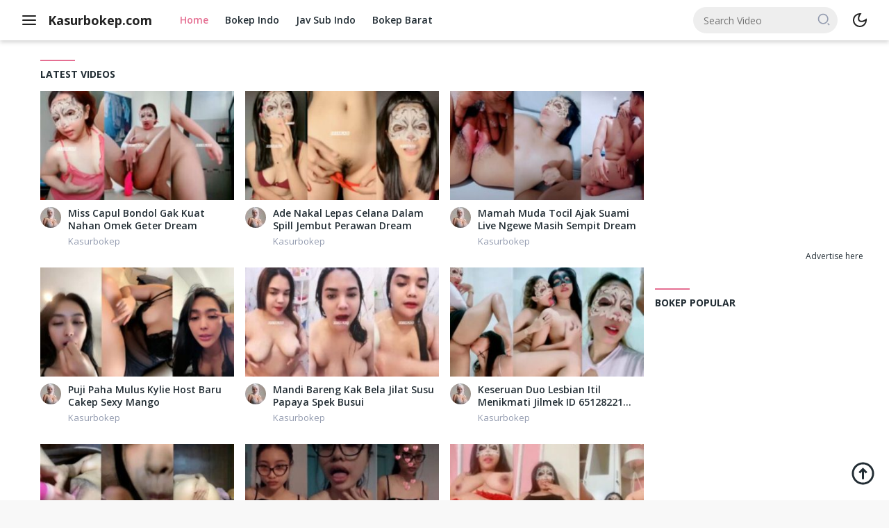

--- FILE ---
content_type: text/html; charset=UTF-8
request_url: https://kasurbokep.com/page/5/?0
body_size: 11141
content:
<!doctype html>
<html lang="en-US">
<head>
	<meta charset="UTF-8">
	<meta name="viewport" content="width=device-width, initial-scale=1">
	<link rel="profile" href="https://gmpg.org/xfn/11">

	<meta name='robots' content='index, follow, max-image-preview:large, max-snippet:-1, max-video-preview:-1' />
	<style>img:is([sizes="auto" i], [sizes^="auto," i]) { contain-intrinsic-size: 3000px 1500px }</style>
	
	<!-- This site is optimized with the Yoast SEO plugin v25.5 - https://yoast.com/wordpress/plugins/seo/ -->
	<title>Kasurbokep.com - Nikmati Film Bokep Indo Terbaru dan Terlengkap</title>
	<meta name="description" content="Temukan koleksi bokep indo terbaru dan terlengkap. Nikmati streaming video berkualitas tinggi dengan berbagai kategori yang memuaskan." />
	<link rel="canonical" href="https://kasurbokep.com/page/5/" />
	<link rel="prev" href="https://kasurbokep.com/page/4/" />
	<link rel="next" href="https://kasurbokep.com/page/6/" />
	<meta property="og:locale" content="en_US" />
	<meta property="og:type" content="website" />
	<meta property="og:title" content="Kasurbokep.com" />
	<meta property="og:description" content="Temukan koleksi bokep indo terbaru dan terlengkap. Nikmati streaming video berkualitas tinggi dengan berbagai kategori yang memuaskan." />
	<meta property="og:url" content="https://kasurbokep.com/" />
	<meta property="og:site_name" content="Kasurbokep.com" />
	<meta name="twitter:card" content="summary_large_image" />
	<script type="application/ld+json" class="yoast-schema-graph">{"@context":"https://schema.org","@graph":[{"@type":"CollectionPage","@id":"https://kasurbokep.com/","url":"https://kasurbokep.com/page/5/","name":"Kasurbokep.com - Nikmati Film Bokep Indo Terbaru dan Terlengkap","isPartOf":{"@id":"https://kasurbokep.com/#website"},"about":{"@id":"https://kasurbokep.com/#/schema/person/9f5c6090efc1f47f0e1df10a60c94bf1"},"description":"Temukan koleksi bokep indo terbaru dan terlengkap. Nikmati streaming video berkualitas tinggi dengan berbagai kategori yang memuaskan.","breadcrumb":{"@id":"https://kasurbokep.com/page/5/#breadcrumb"},"inLanguage":"en-US"},{"@type":"BreadcrumbList","@id":"https://kasurbokep.com/page/5/#breadcrumb","itemListElement":[{"@type":"ListItem","position":1,"name":"Home"}]},{"@type":"WebSite","@id":"https://kasurbokep.com/#website","url":"https://kasurbokep.com/","name":"Kasurbokep.com","description":"Nikmati Film Bokep Indo Terbaru dan Terlengkap","publisher":{"@id":"https://kasurbokep.com/#/schema/person/9f5c6090efc1f47f0e1df10a60c94bf1"},"potentialAction":[{"@type":"SearchAction","target":{"@type":"EntryPoint","urlTemplate":"https://kasurbokep.com/?s={search_term_string}"},"query-input":{"@type":"PropertyValueSpecification","valueRequired":true,"valueName":"search_term_string"}}],"inLanguage":"en-US"},{"@type":["Person","Organization"],"@id":"https://kasurbokep.com/#/schema/person/9f5c6090efc1f47f0e1df10a60c94bf1","name":"Kasurbokep","image":{"@type":"ImageObject","inLanguage":"en-US","@id":"https://kasurbokep.com/#/schema/person/image/","url":"https://kasurbokep.com/wp-content/uploads/2024/09/CVlDPQgF_400x400-96x96.jpg","contentUrl":"https://kasurbokep.com/wp-content/uploads/2024/09/CVlDPQgF_400x400-96x96.jpg","caption":"Kasurbokep"},"logo":{"@id":"https://kasurbokep.com/#/schema/person/image/"},"sameAs":["https://kasurbokep.com"]}]}</script>
	<meta name="msvalidate.01" content="7A433B00DCC8F472F6291488664996F6" />
	<meta name="google-site-verification" content="e5NOpJGEFAll7lqsDn4dO0hR_OeVpCD4ZIsCzW88_go" />
	<!-- / Yoast SEO plugin. -->


<link rel='dns-prefetch' href='//www.googletagmanager.com' />
<link rel='dns-prefetch' href='//fonts.googleapis.com' />
<link rel="alternate" type="application/rss+xml" title="Kasurbokep.com &raquo; Feed" href="https://kasurbokep.com/feed/" />
<link rel="alternate" type="application/rss+xml" title="Kasurbokep.com &raquo; Comments Feed" href="https://kasurbokep.com/comments/feed/" />
<script>
window._wpemojiSettings = {"baseUrl":"https:\/\/s.w.org\/images\/core\/emoji\/16.0.1\/72x72\/","ext":".png","svgUrl":"https:\/\/s.w.org\/images\/core\/emoji\/16.0.1\/svg\/","svgExt":".svg","source":{"concatemoji":"https:\/\/kasurbokep.com\/wp-includes\/js\/wp-emoji-release.min.js?ver=6.8.3"}};
/*! This file is auto-generated */
!function(s,n){var o,i,e;function c(e){try{var t={supportTests:e,timestamp:(new Date).valueOf()};sessionStorage.setItem(o,JSON.stringify(t))}catch(e){}}function p(e,t,n){e.clearRect(0,0,e.canvas.width,e.canvas.height),e.fillText(t,0,0);var t=new Uint32Array(e.getImageData(0,0,e.canvas.width,e.canvas.height).data),a=(e.clearRect(0,0,e.canvas.width,e.canvas.height),e.fillText(n,0,0),new Uint32Array(e.getImageData(0,0,e.canvas.width,e.canvas.height).data));return t.every(function(e,t){return e===a[t]})}function u(e,t){e.clearRect(0,0,e.canvas.width,e.canvas.height),e.fillText(t,0,0);for(var n=e.getImageData(16,16,1,1),a=0;a<n.data.length;a++)if(0!==n.data[a])return!1;return!0}function f(e,t,n,a){switch(t){case"flag":return n(e,"\ud83c\udff3\ufe0f\u200d\u26a7\ufe0f","\ud83c\udff3\ufe0f\u200b\u26a7\ufe0f")?!1:!n(e,"\ud83c\udde8\ud83c\uddf6","\ud83c\udde8\u200b\ud83c\uddf6")&&!n(e,"\ud83c\udff4\udb40\udc67\udb40\udc62\udb40\udc65\udb40\udc6e\udb40\udc67\udb40\udc7f","\ud83c\udff4\u200b\udb40\udc67\u200b\udb40\udc62\u200b\udb40\udc65\u200b\udb40\udc6e\u200b\udb40\udc67\u200b\udb40\udc7f");case"emoji":return!a(e,"\ud83e\udedf")}return!1}function g(e,t,n,a){var r="undefined"!=typeof WorkerGlobalScope&&self instanceof WorkerGlobalScope?new OffscreenCanvas(300,150):s.createElement("canvas"),o=r.getContext("2d",{willReadFrequently:!0}),i=(o.textBaseline="top",o.font="600 32px Arial",{});return e.forEach(function(e){i[e]=t(o,e,n,a)}),i}function t(e){var t=s.createElement("script");t.src=e,t.defer=!0,s.head.appendChild(t)}"undefined"!=typeof Promise&&(o="wpEmojiSettingsSupports",i=["flag","emoji"],n.supports={everything:!0,everythingExceptFlag:!0},e=new Promise(function(e){s.addEventListener("DOMContentLoaded",e,{once:!0})}),new Promise(function(t){var n=function(){try{var e=JSON.parse(sessionStorage.getItem(o));if("object"==typeof e&&"number"==typeof e.timestamp&&(new Date).valueOf()<e.timestamp+604800&&"object"==typeof e.supportTests)return e.supportTests}catch(e){}return null}();if(!n){if("undefined"!=typeof Worker&&"undefined"!=typeof OffscreenCanvas&&"undefined"!=typeof URL&&URL.createObjectURL&&"undefined"!=typeof Blob)try{var e="postMessage("+g.toString()+"("+[JSON.stringify(i),f.toString(),p.toString(),u.toString()].join(",")+"));",a=new Blob([e],{type:"text/javascript"}),r=new Worker(URL.createObjectURL(a),{name:"wpTestEmojiSupports"});return void(r.onmessage=function(e){c(n=e.data),r.terminate(),t(n)})}catch(e){}c(n=g(i,f,p,u))}t(n)}).then(function(e){for(var t in e)n.supports[t]=e[t],n.supports.everything=n.supports.everything&&n.supports[t],"flag"!==t&&(n.supports.everythingExceptFlag=n.supports.everythingExceptFlag&&n.supports[t]);n.supports.everythingExceptFlag=n.supports.everythingExceptFlag&&!n.supports.flag,n.DOMReady=!1,n.readyCallback=function(){n.DOMReady=!0}}).then(function(){return e}).then(function(){var e;n.supports.everything||(n.readyCallback(),(e=n.source||{}).concatemoji?t(e.concatemoji):e.wpemoji&&e.twemoji&&(t(e.twemoji),t(e.wpemoji)))}))}((window,document),window._wpemojiSettings);
</script>
<link rel='stylesheet' id='dashicons-css' href='https://kasurbokep.com/wp-includes/css/dashicons.min.css?ver=6.8.3' media='all' />
<link rel='stylesheet' id='menu-icons-extra-css' href='https://kasurbokep.com/wp-content/plugins/menu-icons/css/extra.min.css?ver=0.13.19' media='all' />
<style id='wp-emoji-styles-inline-css'>

	img.wp-smiley, img.emoji {
		display: inline !important;
		border: none !important;
		box-shadow: none !important;
		height: 1em !important;
		width: 1em !important;
		margin: 0 0.07em !important;
		vertical-align: -0.1em !important;
		background: none !important;
		padding: 0 !important;
	}
</style>
<link rel='stylesheet' id='admin-bar-css' href='https://kasurbokep.com/wp-includes/css/admin-bar.min.css?ver=6.8.3' media='all' />
<style id='admin-bar-inline-css'>

    /* Hide CanvasJS credits for P404 charts specifically */
    #p404RedirectChart .canvasjs-chart-credit {
        display: none !important;
    }
    
    #p404RedirectChart canvas {
        border-radius: 6px;
    }

    .p404-redirect-adminbar-weekly-title {
        font-weight: bold;
        font-size: 14px;
        color: #fff;
        margin-bottom: 6px;
    }

    #wpadminbar #wp-admin-bar-p404_free_top_button .ab-icon:before {
        content: "\f103";
        color: #dc3545;
        top: 3px;
    }
    
    #wp-admin-bar-p404_free_top_button .ab-item {
        min-width: 80px !important;
        padding: 0px !important;
    }
    
    /* Ensure proper positioning and z-index for P404 dropdown */
    .p404-redirect-adminbar-dropdown-wrap { 
        min-width: 0; 
        padding: 0;
        position: static !important;
    }
    
    #wpadminbar #wp-admin-bar-p404_free_top_button_dropdown {
        position: static !important;
    }
    
    #wpadminbar #wp-admin-bar-p404_free_top_button_dropdown .ab-item {
        padding: 0 !important;
        margin: 0 !important;
    }
    
    .p404-redirect-dropdown-container {
        min-width: 340px;
        padding: 18px 18px 12px 18px;
        background: #23282d !important;
        color: #fff;
        border-radius: 12px;
        box-shadow: 0 8px 32px rgba(0,0,0,0.25);
        margin-top: 10px;
        position: relative !important;
        z-index: 999999 !important;
        display: block !important;
        border: 1px solid #444;
    }
    
    /* Ensure P404 dropdown appears on hover */
    #wpadminbar #wp-admin-bar-p404_free_top_button .p404-redirect-dropdown-container { 
        display: none !important;
    }
    
    #wpadminbar #wp-admin-bar-p404_free_top_button:hover .p404-redirect-dropdown-container { 
        display: block !important;
    }
    
    #wpadminbar #wp-admin-bar-p404_free_top_button:hover #wp-admin-bar-p404_free_top_button_dropdown .p404-redirect-dropdown-container {
        display: block !important;
    }
    
    .p404-redirect-card {
        background: #2c3338;
        border-radius: 8px;
        padding: 18px 18px 12px 18px;
        box-shadow: 0 2px 8px rgba(0,0,0,0.07);
        display: flex;
        flex-direction: column;
        align-items: flex-start;
        border: 1px solid #444;
    }
    
    .p404-redirect-btn {
        display: inline-block;
        background: #dc3545;
        color: #fff !important;
        font-weight: bold;
        padding: 5px 22px;
        border-radius: 8px;
        text-decoration: none;
        font-size: 17px;
        transition: background 0.2s, box-shadow 0.2s;
        margin-top: 8px;
        box-shadow: 0 2px 8px rgba(220,53,69,0.15);
        text-align: center;
        line-height: 1.6;
    }
    
    .p404-redirect-btn:hover {
        background: #c82333;
        color: #fff !important;
        box-shadow: 0 4px 16px rgba(220,53,69,0.25);
    }
    
    /* Prevent conflicts with other admin bar dropdowns */
    #wpadminbar .ab-top-menu > li:hover > .ab-item,
    #wpadminbar .ab-top-menu > li.hover > .ab-item {
        z-index: auto;
    }
    
    #wpadminbar #wp-admin-bar-p404_free_top_button:hover > .ab-item {
        z-index: 999998 !important;
    }
    
</style>
<link rel='stylesheet' id='player-sodokin-style-css' href='https://kasurbokep.com/wp-content/plugins/player-sodokin/player-sodokin.css?ver=1.5' media='all' />
<link rel='stylesheet' id='vidpro-fonts-css' href='https://fonts.googleapis.com/css?family=Open+Sans%3A600%2C600italic%2C700%7COpen+Sans%3A400%2Citalic%2C700&#038;subset=latin&#038;display=swap&#038;ver=1.1.2' media='all' />
<link rel='stylesheet' id='vidpro-style-css' href='https://kasurbokep.com/wp-content/themes/vidpro/style.css?ver=1.1.2' media='all' />
<style id='vidpro-style-inline-css'>
h1,h2,h3,h4,h5,h6,.site-title,.gmr-mainmenu ul > li > a,.sidr ul li a,.heading-text,.gmr-mobilemenu ul li a,#navigationamp ul li a,ul#secondary-menu li a{font-family:Open Sans;font-weight:600;}h1 strong,h2 strong,h3 strong,h4 strong,h5 strong,h6 strong{font-weight:700;}body{font-family:Open Sans;--font-reguler:400;--font-bold:700;--background-color:#f8f8f8;--main-color:#222d34;--link-color-body:#222d34;--hoverlink-color-body:#e56f92;--border-color:#dddddd;--button-bgcolor:#e56f92;--button-color:#ffffff;--header-bgcolor:#ffffff;--topnav-color:#222222;--slide-bgcolor:#efefef;--mainmenu-color:#222d34;--mainmenu-hovercolor:#e56f92;--content-bgcolor:#ffffff;--content-greycolor:#949cb0;--footer-bgcolor:#f0f0f0;--footer-color:#666666;--footer-linkcolor:#666666;--footer-hover-linkcolor:#666666;}.entry-content-single{font-size:15px;}body,body.dark-theme{--scheme-color:#e56f92;}
</style>

<!-- Google tag (gtag.js) snippet added by Site Kit -->
<!-- Google Analytics snippet added by Site Kit -->
<script src="https://www.googletagmanager.com/gtag/js?id=GT-TX2SGKJZ" id="google_gtagjs-js" async></script>
<script id="google_gtagjs-js-after">
window.dataLayer = window.dataLayer || [];function gtag(){dataLayer.push(arguments);}
gtag("set","linker",{"domains":["kasurbokep.com"]});
gtag("js", new Date());
gtag("set", "developer_id.dZTNiMT", true);
gtag("config", "GT-TX2SGKJZ");
 window._googlesitekit = window._googlesitekit || {}; window._googlesitekit.throttledEvents = []; window._googlesitekit.gtagEvent = (name, data) => { var key = JSON.stringify( { name, data } ); if ( !! window._googlesitekit.throttledEvents[ key ] ) { return; } window._googlesitekit.throttledEvents[ key ] = true; setTimeout( () => { delete window._googlesitekit.throttledEvents[ key ]; }, 5 ); gtag( "event", name, { ...data, event_source: "site-kit" } ); };
</script>
<link rel="https://api.w.org/" href="https://kasurbokep.com/wp-json/" /><link rel="EditURI" type="application/rsd+xml" title="RSD" href="https://kasurbokep.com/xmlrpc.php?rsd" />
<meta name="generator" content="WordPress 6.8.3" />
<meta name="generator" content="Site Kit by Google 1.158.0" /><link rel="icon" href="https://kasurbokep.com/wp-content/uploads/2025/04/KS_favicon_48x48-120x90.webp" sizes="32x32" />
<link rel="icon" href="https://kasurbokep.com/wp-content/uploads/2025/04/KS_favicon_48x48.webp" sizes="192x192" />
<link rel="apple-touch-icon" href="https://kasurbokep.com/wp-content/uploads/2025/04/KS_favicon_48x48.webp" />
<meta name="msapplication-TileImage" content="https://kasurbokep.com/wp-content/uploads/2025/04/KS_favicon_48x48.webp" />
</head>

<body class="home blog paged wp-embed-responsive paged-5 wp-theme-vidpro idtheme kentooz hfeed">
	<a class="skip-link screen-reader-text" href="#primary">Skip to content</a>
		<div id="topnavwrap" class="gmr-topnavwrap clearfix site-branding">
		<div class="container-full">
			<div class="list-table">
				<div class="table-row">
					<div class="table-cell gmr-table-date">
						<div class="gmr-flex-topnav">
						<a id="gmr-responsive-menu" title="Menus" href="#menus" rel="nofollow"><svg xmlns="http://www.w3.org/2000/svg" xmlns:xlink="http://www.w3.org/1999/xlink" aria-hidden="true" focusable="false" width="1em" height="1em" style="-ms-transform: rotate(360deg); -webkit-transform: rotate(360deg); transform: rotate(360deg);" preserveAspectRatio="xMidYMid meet" viewBox="0 0 24 24"><g fill="none"><path d="M2 6a1 1 0 0 1 1-1h18a1 1 0 1 1 0 2H3a1 1 0 0 1-1-1z" fill="#626262"/><path d="M2 12.032a1 1 0 0 1 1-1h18a1 1 0 1 1 0 2H3a1 1 0 0 1-1-1z" fill="#626262"/><path d="M3 17.064a1 1 0 1 0 0 2h18a1 1 0 0 0 0-2H3z" fill="#626262"/></g><rect x="0" y="0" width="24" height="24" fill="rgba(0, 0, 0, 0)" /></svg></a><div class="gmr-logo"><div class="gmr-logo-wrap">							<a href="https://kasurbokep.com/" class="site-title" title="Kasurbokep.com" rel="home">Kasurbokep.com</a>
																<span class="site-description screen-reader-text">Nikmati Film Bokep Indo Terbaru dan Terlengkap</span>
														<div class="close-topnavmenu-wrap"><a id="close-topnavmenu-button" rel="nofollow" href="#"><svg xmlns="http://www.w3.org/2000/svg" xmlns:xlink="http://www.w3.org/1999/xlink" aria-hidden="true" focusable="false" width="1em" height="1em" style="-ms-transform: rotate(360deg); -webkit-transform: rotate(360deg); transform: rotate(360deg);" preserveAspectRatio="xMidYMid meet" viewBox="0 0 24 24"><g fill="none"><path d="M6.225 4.811a1 1 0 0 0-1.414 1.414L10.586 12L4.81 17.775a1 1 0 1 0 1.414 1.414L12 13.414l5.775 5.775a1 1 0 0 0 1.414-1.414L13.414 12l5.775-5.775a1 1 0 0 0-1.414-1.414L12 10.586L6.225 4.81z" fill="#626262"/></g><rect x="0" y="0" width="24" height="24" fill="rgba(0, 0, 0, 0)" /></svg></a></div></div></div>													<div id="main-nav-wrap" class="gmr-mainmenu-wrap">
								<nav id="main-nav" class="main-navigation gmr-mainmenu">
									<ul id="primary-menu" class="menu"><li id="menu-item-148" class="menu-item menu-item-type-custom menu-item-object-custom current-menu-item menu-item-home menu-item-148"><a href="https://kasurbokep.com/">Home</a></li>
<li id="menu-item-147" class="menu-item menu-item-type-taxonomy menu-item-object-category menu-item-147"><a href="https://kasurbokep.com/category/bokep-indo/">Bokep Indo</a></li>
<li id="menu-item-150" class="menu-item menu-item-type-taxonomy menu-item-object-category menu-item-150"><a href="https://kasurbokep.com/category/jav-sub-indo/">Jav Sub Indo</a></li>
<li id="menu-item-149" class="menu-item menu-item-type-taxonomy menu-item-object-category menu-item-149"><a href="https://kasurbokep.com/category/bokep-barat/">Bokep Barat</a></li>
</ul>								</nav><!-- #main-nav -->
							</div>
													</div>
					</div>

					<div class="table-cell gmr-menuright">
						<div class="gmr-flex-topnav pull-right">
															<div class="gmr-table-search gmr-topsearch">
								<form method="get" class="gmr-searchform searchform" action="https://kasurbokep.com/">
									<input type="text" name="s" id="s" placeholder="Search Video" />
									<input type="hidden" name="post_type" value="post" />
									<button type="submit" class="gmr-search-submit"><svg xmlns="http://www.w3.org/2000/svg" xmlns:xlink="http://www.w3.org/1999/xlink" aria-hidden="true" focusable="false" width="24" height="24" style="vertical-align: -0.125em;-ms-transform: rotate(360deg); -webkit-transform: rotate(360deg); transform: rotate(360deg);" preserveAspectRatio="xMidYMid meet" viewBox="0 0 24 24"><path d="M11 2c4.968 0 9 4.032 9 9s-4.032 9-9 9s-9-4.032-9-9s4.032-9 9-9zm0 16c3.867 0 7-3.133 7-7c0-3.868-3.133-7-7-7c-3.868 0-7 3.132-7 7c0 3.867 3.132 7 7 7zm8.485.071l2.829 2.828l-1.415 1.415l-2.828-2.829l1.414-1.414z" fill="#888888"/><rect x="0" y="0" width="24" height="24" fill="rgba(0, 0, 0, 0)" /></svg></button>
								</form>
								</div>
								<div class="gmr-search-btn gmrclick-container"><a id="search-menu-button" class="topnav-button gmrbtnclick" href="#" rel="nofollow"><svg xmlns="http://www.w3.org/2000/svg" xmlns:xlink="http://www.w3.org/1999/xlink" aria-hidden="true" focusable="false" width="24" height="24" style="vertical-align: -0.125em;-ms-transform: rotate(360deg); -webkit-transform: rotate(360deg); transform: rotate(360deg);" preserveAspectRatio="xMidYMid meet" viewBox="0 0 24 24"><path d="M11 2c4.968 0 9 4.032 9 9s-4.032 9-9 9s-9-4.032-9-9s4.032-9 9-9zm0 16c3.867 0 7-3.133 7-7c0-3.868-3.133-7-7-7c-3.868 0-7 3.132-7 7c0 3.867 3.132 7 7 7zm8.485.071l2.829 2.828l-1.415 1.415l-2.828-2.829l1.414-1.414z" fill="#888888"/><rect x="0" y="0" width="24" height="24" fill="rgba(0, 0, 0, 0)" /></svg></a>
				<div id="dropdown-container" class="search-dropdown search gmr-dropdown">
				<form method="get" class="gmr-searchform searchform" action="https://kasurbokep.com/">
					<input type="text" name="s" id="s" placeholder="Search" />
					<button type="submit" class="gmr-search-submit"><svg xmlns="http://www.w3.org/2000/svg" xmlns:xlink="http://www.w3.org/1999/xlink" aria-hidden="true" focusable="false" width="24" height="24" style="vertical-align: -0.125em;-ms-transform: rotate(360deg); -webkit-transform: rotate(360deg); transform: rotate(360deg);" preserveAspectRatio="xMidYMid meet" viewBox="0 0 24 24"><path d="M11 2c4.968 0 9 4.032 9 9s-4.032 9-9 9s-9-4.032-9-9s4.032-9 9-9zm0 16c3.867 0 7-3.133 7-7c0-3.868-3.133-7-7-7c-3.868 0-7 3.132-7 7c0 3.867 3.132 7 7 7zm8.485.071l2.829 2.828l-1.415 1.415l-2.828-2.829l1.414-1.414z" fill="#888888"/><rect x="0" y="0" width="24" height="24" fill="rgba(0, 0, 0, 0)" /></svg></button>
				</form>
				</div></div><a class="darkmode-button topnav-button" title="Dark Mode" href="#" rel="nofollow"><svg xmlns="http://www.w3.org/2000/svg" xmlns:xlink="http://www.w3.org/1999/xlink" aria-hidden="true" focusable="false" width="1em" height="1em" style="vertical-align: -0.125em;-ms-transform: rotate(360deg); -webkit-transform: rotate(360deg); transform: rotate(360deg);" preserveAspectRatio="xMidYMid meet" viewBox="0 0 24 24"><g fill="none"><path fill-rule="evenodd" clip-rule="evenodd" d="M12.226 2.003a9.971 9.971 0 0 0-7.297 2.926c-3.905 3.905-3.905 10.237 0 14.142c3.905 3.905 10.237 3.905 14.142 0a9.972 9.972 0 0 0 2.926-7.297a10.037 10.037 0 0 0-.337-2.368a14.87 14.87 0 0 1-1.744 1.436c-1.351.949-2.733 1.563-3.986 1.842c-1.906.423-3.214.032-3.93-.684c-.716-.716-1.107-2.024-.684-3.93c.279-1.253.893-2.635 1.841-3.986c.415-.592.894-1.177 1.437-1.744c-.776-.207-1.571-.32-2.368-.337zm5.43 15.654a7.964 7.964 0 0 0 2.251-4.438c-3.546 2.045-7.269 2.247-9.321.195c-2.052-2.052-1.85-5.775.195-9.321a8 8 0 1 0 6.876 13.564z" fill="#626262"/></g><rect x="0" y="0" width="24" height="24" fill="rgba(0, 0, 0, 0)" /></svg></a>						</div>
					</div>

				</div>
			</div>
					</div>
	</div>

	
	<div id="page" class="site">
				<div id="content" class="gmr-content">

			<div class="container">
				<div class="row">

	<main id="primary" class="site-main col-md-9">

		<header class="page-header">					<h1 class="page-title screen-reader-text">Kasurbokep.com</h1>
				<h3 class="page-title">Latest videos</h3></header><div id="infinite-container" class="row">
<article id="post-13597" class="col-md-grid post-13597 post type-post status-publish format-standard has-post-thumbnail hentry category-bokep-indo">
	<div class="box-item">
					<a class="post-thumbnail" href="https://kasurbokep.com/miss-capul-bondol-gak-kuat-nahan-omek-geter-dream/" title="Miss Capul Bondol Gak Kuat Nahan Omek Geter Dream" aria-hidden="true">
				<img width="320" height="180" src="https://kasurbokep.com/wp-content/uploads/2025/09/MissCapulBondolOmekDream-e1757044007113-320x180.jpg" class="attachment-medium size-medium wp-post-image" alt="Miss Capul Bondol Gak Kuat Nahan Omek Geter Dream" decoding="async" fetchpriority="high" srcset="https://kasurbokep.com/wp-content/uploads/2025/09/MissCapulBondolOmekDream-e1757044007113-320x180.jpg 320w, https://kasurbokep.com/wp-content/uploads/2025/09/MissCapulBondolOmekDream-e1757044007113-640x360.jpg 640w" sizes="(max-width: 320px) 100vw, 320px" /><span class="gmr-format gmr-format-video"><svg xmlns="http://www.w3.org/2000/svg" xmlns:xlink="http://www.w3.org/1999/xlink" aria-hidden="true" focusable="false" width="1em" height="1em" style="vertical-align: -0.125em;-ms-transform: rotate(360deg); -webkit-transform: rotate(360deg); transform: rotate(360deg);" preserveAspectRatio="xMidYMid meet" viewBox="0 0 24 24"><g fill="none"><path fill-rule="evenodd" clip-rule="evenodd" d="M12 21a9 9 0 1 0 0-18a9 9 0 0 0 0 18zm0 2c6.075 0 11-4.925 11-11S18.075 1 12 1S1 5.925 1 12s4.925 11 11 11z" fill="#626262"/><path d="M16 12l-6 4.33V7.67L16 12z" fill="#626262"/></g><rect x="0" y="0" width="24" height="24" fill="rgba(0, 0, 0, 0)" /></svg></span>			</a>
					<div class="box-content">
			<div class="list-table gmr-content-a clearfix">
			<div class="table-row">
				<div class="table-cell gmr-gravatar-metaarchive">
					<a class="url" href="https://kasurbokep.com/author/admin/" title="Kasurbokep"><img alt='Avatar photo' src='https://kasurbokep.com/wp-content/uploads/2024/09/CVlDPQgF_400x400-30x30.jpg' srcset='https://kasurbokep.com/wp-content/uploads/2024/09/CVlDPQgF_400x400-60x60.jpg 2x' class='avatar avatar-30 photo img-cicle' height='30' width='30' decoding='async'/></a>				</div>
				<div class="table-cell">
					<h2 class="entry-title"><a href="https://kasurbokep.com/miss-capul-bondol-gak-kuat-nahan-omek-geter-dream/" title="Miss Capul Bondol Gak Kuat Nahan Omek Geter Dream" rel="bookmark">Miss Capul Bondol Gak Kuat Nahan Omek Geter Dream</a></h2>
					<div class="meta-archive">
						<div class="clearfix meta-content"><div class="posted-by"> <span class="author vcard"><a class="url fn n" href="https://kasurbokep.com/author/admin/" title="Kasurbokep">Kasurbokep</a></span></div><span class="posted-on"><time class="entry-date published" datetime="2025-09-05T03:46:57+07:00"></time><time class="updated" datetime="2025-09-07T00:30:32+07:00"></time></span></div>					</div><!-- .entry-footer -->
									</div>
			</div>
			</div>
		</div>
	</div>
</article><!-- #post-13597 -->

<article id="post-13600" class="col-md-grid post-13600 post type-post status-publish format-standard has-post-thumbnail hentry category-bokep-indo tag-bokep-dalam-mobil tag-bokep-di-dalam-mobil tag-bokep-indo-nakal tag-tante-nakal-bugil">
	<div class="box-item">
					<a class="post-thumbnail" href="https://kasurbokep.com/ade-nakal-lepas-celana-dalam-spill-jembut-perawan-dream/" title="Ade Nakal Lepas Celana Dalam Spill Jembut Perawan Dream" aria-hidden="true">
				<img width="320" height="180" src="https://kasurbokep.com/wp-content/uploads/2025/09/AdeNakalSpillJembutPerawanDM-e1757043861648-320x180.jpg" class="attachment-medium size-medium wp-post-image" alt="Ade Nakal Lepas Celana Dalam Spill Jembut Perawan Dream" decoding="async" srcset="https://kasurbokep.com/wp-content/uploads/2025/09/AdeNakalSpillJembutPerawanDM-e1757043861648-320x180.jpg 320w, https://kasurbokep.com/wp-content/uploads/2025/09/AdeNakalSpillJembutPerawanDM-e1757043861648-640x360.jpg 640w" sizes="(max-width: 320px) 100vw, 320px" /><span class="gmr-format gmr-format-video"><svg xmlns="http://www.w3.org/2000/svg" xmlns:xlink="http://www.w3.org/1999/xlink" aria-hidden="true" focusable="false" width="1em" height="1em" style="vertical-align: -0.125em;-ms-transform: rotate(360deg); -webkit-transform: rotate(360deg); transform: rotate(360deg);" preserveAspectRatio="xMidYMid meet" viewBox="0 0 24 24"><g fill="none"><path fill-rule="evenodd" clip-rule="evenodd" d="M12 21a9 9 0 1 0 0-18a9 9 0 0 0 0 18zm0 2c6.075 0 11-4.925 11-11S18.075 1 12 1S1 5.925 1 12s4.925 11 11 11z" fill="#626262"/><path d="M16 12l-6 4.33V7.67L16 12z" fill="#626262"/></g><rect x="0" y="0" width="24" height="24" fill="rgba(0, 0, 0, 0)" /></svg></span>			</a>
					<div class="box-content">
			<div class="list-table gmr-content-a clearfix">
			<div class="table-row">
				<div class="table-cell gmr-gravatar-metaarchive">
					<a class="url" href="https://kasurbokep.com/author/admin/" title="Kasurbokep"><img alt='Avatar photo' src='https://kasurbokep.com/wp-content/uploads/2024/09/CVlDPQgF_400x400-30x30.jpg' srcset='https://kasurbokep.com/wp-content/uploads/2024/09/CVlDPQgF_400x400-60x60.jpg 2x' class='avatar avatar-30 photo img-cicle' height='30' width='30' loading='lazy' decoding='async'/></a>				</div>
				<div class="table-cell">
					<h2 class="entry-title"><a href="https://kasurbokep.com/ade-nakal-lepas-celana-dalam-spill-jembut-perawan-dream/" title="Ade Nakal Lepas Celana Dalam Spill Jembut Perawan Dream" rel="bookmark">Ade Nakal Lepas Celana Dalam Spill Jembut Perawan Dream</a></h2>
					<div class="meta-archive">
						<div class="clearfix meta-content"><div class="posted-by"> <span class="author vcard"><a class="url fn n" href="https://kasurbokep.com/author/admin/" title="Kasurbokep">Kasurbokep</a></span></div><span class="posted-on"><time class="entry-date published" datetime="2025-09-05T03:44:39+07:00"></time><time class="updated" datetime="2025-09-07T00:30:33+07:00"></time></span></div>					</div><!-- .entry-footer -->
									</div>
			</div>
			</div>
		</div>
	</div>
</article><!-- #post-13600 -->

<article id="post-13603" class="col-md-grid post-13603 post type-post status-publish format-standard has-post-thumbnail hentry category-bokep-indo tag-bokep-janda-muda-indo tag-ngewe-daster tag-ngewe-sama-dosen tag-nonton-bokep-live tag-situs-live-bokep-indo">
	<div class="box-item">
					<a class="post-thumbnail" href="https://kasurbokep.com/mamah-muda-tocil-ajak-suami-live-ngewe-masih-sempit-dream/" title="Mamah Muda Tocil Ajak Suami Live Ngewe Masih Sempit Dream" aria-hidden="true">
				<img width="320" height="180" src="https://kasurbokep.com/wp-content/uploads/2025/09/MamahMudaLiveNgeweDream-e1757043720905-320x180.jpg" class="attachment-medium size-medium wp-post-image" alt="Mamah Muda Tocil Ajak Suami Live Ngewe Masih Sempit Dream" decoding="async" loading="lazy" srcset="https://kasurbokep.com/wp-content/uploads/2025/09/MamahMudaLiveNgeweDream-e1757043720905-320x180.jpg 320w, https://kasurbokep.com/wp-content/uploads/2025/09/MamahMudaLiveNgeweDream-e1757043720905-640x360.jpg 640w" sizes="auto, (max-width: 320px) 100vw, 320px" /><span class="gmr-format gmr-format-video"><svg xmlns="http://www.w3.org/2000/svg" xmlns:xlink="http://www.w3.org/1999/xlink" aria-hidden="true" focusable="false" width="1em" height="1em" style="vertical-align: -0.125em;-ms-transform: rotate(360deg); -webkit-transform: rotate(360deg); transform: rotate(360deg);" preserveAspectRatio="xMidYMid meet" viewBox="0 0 24 24"><g fill="none"><path fill-rule="evenodd" clip-rule="evenodd" d="M12 21a9 9 0 1 0 0-18a9 9 0 0 0 0 18zm0 2c6.075 0 11-4.925 11-11S18.075 1 12 1S1 5.925 1 12s4.925 11 11 11z" fill="#626262"/><path d="M16 12l-6 4.33V7.67L16 12z" fill="#626262"/></g><rect x="0" y="0" width="24" height="24" fill="rgba(0, 0, 0, 0)" /></svg></span>			</a>
					<div class="box-content">
			<div class="list-table gmr-content-a clearfix">
			<div class="table-row">
				<div class="table-cell gmr-gravatar-metaarchive">
					<a class="url" href="https://kasurbokep.com/author/admin/" title="Kasurbokep"><img alt='Avatar photo' src='https://kasurbokep.com/wp-content/uploads/2024/09/CVlDPQgF_400x400-30x30.jpg' srcset='https://kasurbokep.com/wp-content/uploads/2024/09/CVlDPQgF_400x400-60x60.jpg 2x' class='avatar avatar-30 photo img-cicle' height='30' width='30' loading='lazy' decoding='async'/></a>				</div>
				<div class="table-cell">
					<h2 class="entry-title"><a href="https://kasurbokep.com/mamah-muda-tocil-ajak-suami-live-ngewe-masih-sempit-dream/" title="Mamah Muda Tocil Ajak Suami Live Ngewe Masih Sempit Dream" rel="bookmark">Mamah Muda Tocil Ajak Suami Live Ngewe Masih Sempit Dream</a></h2>
					<div class="meta-archive">
						<div class="clearfix meta-content"><div class="posted-by"> <span class="author vcard"><a class="url fn n" href="https://kasurbokep.com/author/admin/" title="Kasurbokep">Kasurbokep</a></span></div><span class="posted-on"><time class="entry-date published" datetime="2025-09-05T03:42:11+07:00"></time><time class="updated" datetime="2025-09-07T00:30:34+07:00"></time></span></div>					</div><!-- .entry-footer -->
									</div>
			</div>
			</div>
		</div>
	</div>
</article><!-- #post-13603 -->

<article id="post-13606" class="col-md-grid post-13606 post type-post status-publish format-standard has-post-thumbnail hentry category-bokep-indo tag-aplikasi-bokep-baru tag-baru-bokep tag-bkep-baru tag-boke-indo-baru tag-bokeb-baru">
	<div class="box-item">
					<a class="post-thumbnail" href="https://kasurbokep.com/puji-paha-mulus-kylie-host-baru-cakep-sexy-mango/" title="Puji Paha Mulus Kylie Host Baru Cakep Sexy Mango" aria-hidden="true">
				<img width="320" height="180" src="https://kasurbokep.com/wp-content/uploads/2025/09/KylieHostBaruCakepSexyMG-e1757043358322-320x180.jpg" class="attachment-medium size-medium wp-post-image" alt="Puji Paha Mulus Kylie Host Baru Cakep Sexy Mango" decoding="async" loading="lazy" srcset="https://kasurbokep.com/wp-content/uploads/2025/09/KylieHostBaruCakepSexyMG-e1757043358322-320x180.jpg 320w, https://kasurbokep.com/wp-content/uploads/2025/09/KylieHostBaruCakepSexyMG-e1757043358322-640x360.jpg 640w" sizes="auto, (max-width: 320px) 100vw, 320px" /><span class="gmr-format gmr-format-video"><svg xmlns="http://www.w3.org/2000/svg" xmlns:xlink="http://www.w3.org/1999/xlink" aria-hidden="true" focusable="false" width="1em" height="1em" style="vertical-align: -0.125em;-ms-transform: rotate(360deg); -webkit-transform: rotate(360deg); transform: rotate(360deg);" preserveAspectRatio="xMidYMid meet" viewBox="0 0 24 24"><g fill="none"><path fill-rule="evenodd" clip-rule="evenodd" d="M12 21a9 9 0 1 0 0-18a9 9 0 0 0 0 18zm0 2c6.075 0 11-4.925 11-11S18.075 1 12 1S1 5.925 1 12s4.925 11 11 11z" fill="#626262"/><path d="M16 12l-6 4.33V7.67L16 12z" fill="#626262"/></g><rect x="0" y="0" width="24" height="24" fill="rgba(0, 0, 0, 0)" /></svg></span>			</a>
					<div class="box-content">
			<div class="list-table gmr-content-a clearfix">
			<div class="table-row">
				<div class="table-cell gmr-gravatar-metaarchive">
					<a class="url" href="https://kasurbokep.com/author/admin/" title="Kasurbokep"><img alt='Avatar photo' src='https://kasurbokep.com/wp-content/uploads/2024/09/CVlDPQgF_400x400-30x30.jpg' srcset='https://kasurbokep.com/wp-content/uploads/2024/09/CVlDPQgF_400x400-60x60.jpg 2x' class='avatar avatar-30 photo img-cicle' height='30' width='30' loading='lazy' decoding='async'/></a>				</div>
				<div class="table-cell">
					<h2 class="entry-title"><a href="https://kasurbokep.com/puji-paha-mulus-kylie-host-baru-cakep-sexy-mango/" title="Puji Paha Mulus Kylie Host Baru Cakep Sexy Mango" rel="bookmark">Puji Paha Mulus Kylie Host Baru Cakep Sexy Mango</a></h2>
					<div class="meta-archive">
						<div class="clearfix meta-content"><div class="posted-by"> <span class="author vcard"><a class="url fn n" href="https://kasurbokep.com/author/admin/" title="Kasurbokep">Kasurbokep</a></span></div><span class="posted-on"><time class="entry-date published" datetime="2025-09-05T03:36:08+07:00"></time><time class="updated" datetime="2025-09-07T00:30:36+07:00"></time></span></div>					</div><!-- .entry-footer -->
									</div>
			</div>
			</div>
		</div>
	</div>
</article><!-- #post-13606 -->

<article id="post-13609" class="col-md-grid post-13609 post type-post status-publish format-standard has-post-thumbnail hentry category-bokep-indo tag-bokep-indo-susu-gede tag-bokep-nenen-susu tag-bokep-susu-kecil tag-bokep-susu-sma tag-film-bokep-susu-gede">
	<div class="box-item">
					<a class="post-thumbnail" href="https://kasurbokep.com/mandi-bareng-kak-bela-jilat-susu-papaya-spek-busui/" title="Mandi Bareng Kak Bela Jilat Susu Papaya Spek Busui" aria-hidden="true">
				<img width="320" height="180" src="https://kasurbokep.com/wp-content/uploads/2025/09/BelaJIlatSusuPapayaBusui-e1757043218827-320x180.jpg" class="attachment-medium size-medium wp-post-image" alt="Mandi Bareng Kak Bela Jilat Susu Papaya Spek Busui" decoding="async" loading="lazy" srcset="https://kasurbokep.com/wp-content/uploads/2025/09/BelaJIlatSusuPapayaBusui-e1757043218827-320x180.jpg 320w, https://kasurbokep.com/wp-content/uploads/2025/09/BelaJIlatSusuPapayaBusui-e1757043218827-640x360.jpg 640w" sizes="auto, (max-width: 320px) 100vw, 320px" /><span class="gmr-format gmr-format-video"><svg xmlns="http://www.w3.org/2000/svg" xmlns:xlink="http://www.w3.org/1999/xlink" aria-hidden="true" focusable="false" width="1em" height="1em" style="vertical-align: -0.125em;-ms-transform: rotate(360deg); -webkit-transform: rotate(360deg); transform: rotate(360deg);" preserveAspectRatio="xMidYMid meet" viewBox="0 0 24 24"><g fill="none"><path fill-rule="evenodd" clip-rule="evenodd" d="M12 21a9 9 0 1 0 0-18a9 9 0 0 0 0 18zm0 2c6.075 0 11-4.925 11-11S18.075 1 12 1S1 5.925 1 12s4.925 11 11 11z" fill="#626262"/><path d="M16 12l-6 4.33V7.67L16 12z" fill="#626262"/></g><rect x="0" y="0" width="24" height="24" fill="rgba(0, 0, 0, 0)" /></svg></span>			</a>
					<div class="box-content">
			<div class="list-table gmr-content-a clearfix">
			<div class="table-row">
				<div class="table-cell gmr-gravatar-metaarchive">
					<a class="url" href="https://kasurbokep.com/author/admin/" title="Kasurbokep"><img alt='Avatar photo' src='https://kasurbokep.com/wp-content/uploads/2024/09/CVlDPQgF_400x400-30x30.jpg' srcset='https://kasurbokep.com/wp-content/uploads/2024/09/CVlDPQgF_400x400-60x60.jpg 2x' class='avatar avatar-30 photo img-cicle' height='30' width='30' loading='lazy' decoding='async'/></a>				</div>
				<div class="table-cell">
					<h2 class="entry-title"><a href="https://kasurbokep.com/mandi-bareng-kak-bela-jilat-susu-papaya-spek-busui/" title="Mandi Bareng Kak Bela Jilat Susu Papaya Spek Busui" rel="bookmark">Mandi Bareng Kak Bela Jilat Susu Papaya Spek Busui</a></h2>
					<div class="meta-archive">
						<div class="clearfix meta-content"><div class="posted-by"> <span class="author vcard"><a class="url fn n" href="https://kasurbokep.com/author/admin/" title="Kasurbokep">Kasurbokep</a></span></div><span class="posted-on"><time class="entry-date published" datetime="2025-09-05T03:33:47+07:00"></time><time class="updated" datetime="2025-09-07T00:30:38+07:00"></time></span></div>					</div><!-- .entry-footer -->
									</div>
			</div>
			</div>
		</div>
	</div>
</article><!-- #post-13609 -->

<article id="post-13612" class="col-md-grid post-13612 post type-post status-publish format-standard has-post-thumbnail hentry category-bokep-indo tag-jilmek-janda tag-lesbian-lagi-ngentot tag-memek-itil tag-memek-itil-gede">
	<div class="box-item">
					<a class="post-thumbnail" href="https://kasurbokep.com/keseruan-duo-lesbian-itil-menikmati-jilmek-id-65128221-dream/" title="Keseruan Duo Lesbian Itil Menikmati Jilmek ID 65128221 Dream" aria-hidden="true">
				<img width="320" height="180" src="https://kasurbokep.com/wp-content/uploads/2025/09/DuoLesbianItilJilmek65128221DM-e1757043085681-320x180.jpg" class="attachment-medium size-medium wp-post-image" alt="Keseruan Duo Lesbian Itil Menikmati Jilmek ID 65128221 Dream" decoding="async" loading="lazy" srcset="https://kasurbokep.com/wp-content/uploads/2025/09/DuoLesbianItilJilmek65128221DM-e1757043085681-320x180.jpg 320w, https://kasurbokep.com/wp-content/uploads/2025/09/DuoLesbianItilJilmek65128221DM-e1757043085681-640x360.jpg 640w" sizes="auto, (max-width: 320px) 100vw, 320px" /><span class="gmr-format gmr-format-video"><svg xmlns="http://www.w3.org/2000/svg" xmlns:xlink="http://www.w3.org/1999/xlink" aria-hidden="true" focusable="false" width="1em" height="1em" style="vertical-align: -0.125em;-ms-transform: rotate(360deg); -webkit-transform: rotate(360deg); transform: rotate(360deg);" preserveAspectRatio="xMidYMid meet" viewBox="0 0 24 24"><g fill="none"><path fill-rule="evenodd" clip-rule="evenodd" d="M12 21a9 9 0 1 0 0-18a9 9 0 0 0 0 18zm0 2c6.075 0 11-4.925 11-11S18.075 1 12 1S1 5.925 1 12s4.925 11 11 11z" fill="#626262"/><path d="M16 12l-6 4.33V7.67L16 12z" fill="#626262"/></g><rect x="0" y="0" width="24" height="24" fill="rgba(0, 0, 0, 0)" /></svg></span>			</a>
					<div class="box-content">
			<div class="list-table gmr-content-a clearfix">
			<div class="table-row">
				<div class="table-cell gmr-gravatar-metaarchive">
					<a class="url" href="https://kasurbokep.com/author/admin/" title="Kasurbokep"><img alt='Avatar photo' src='https://kasurbokep.com/wp-content/uploads/2024/09/CVlDPQgF_400x400-30x30.jpg' srcset='https://kasurbokep.com/wp-content/uploads/2024/09/CVlDPQgF_400x400-60x60.jpg 2x' class='avatar avatar-30 photo img-cicle' height='30' width='30' loading='lazy' decoding='async'/></a>				</div>
				<div class="table-cell">
					<h2 class="entry-title"><a href="https://kasurbokep.com/keseruan-duo-lesbian-itil-menikmati-jilmek-id-65128221-dream/" title="Keseruan Duo Lesbian Itil Menikmati Jilmek ID 65128221 Dream" rel="bookmark">Keseruan Duo Lesbian Itil Menikmati Jilmek ID 65128221 Dream</a></h2>
					<div class="meta-archive">
						<div class="clearfix meta-content"><div class="posted-by"> <span class="author vcard"><a class="url fn n" href="https://kasurbokep.com/author/admin/" title="Kasurbokep">Kasurbokep</a></span></div><span class="posted-on"><time class="entry-date published" datetime="2025-09-05T03:31:51+07:00"></time><time class="updated" datetime="2025-09-07T00:30:39+07:00"></time></span></div>					</div><!-- .entry-footer -->
									</div>
			</div>
			</div>
		</div>
	</div>
</article><!-- #post-13612 -->

<article id="post-13615" class="col-md-grid post-13615 post type-post status-publish format-standard has-post-thumbnail hentry category-bokep-indo tag-bokef-sange tag-bokef-tante-sange tag-bokep-sange-terbaru tag-bokep-stw-sange tag-stw-sange">
	<div class="box-item">
					<a class="post-thumbnail" href="https://kasurbokep.com/billa-tocil-sange-menggila-jarang-disentuh-id-45294529-dream/" title="Billa Tocil Sange Menggila Jarang Disentuh ID 45294529 Dream" aria-hidden="true">
				<img width="320" height="180" src="https://kasurbokep.com/wp-content/uploads/2025/09/BillaTocilMenggila45294529DM-e1757042869325-320x180.jpg" class="attachment-medium size-medium wp-post-image" alt="Billa Tocil Sange Menggila Jarang Disentuh ID 45294529 Dream" decoding="async" loading="lazy" srcset="https://kasurbokep.com/wp-content/uploads/2025/09/BillaTocilMenggila45294529DM-e1757042869325-320x180.jpg 320w, https://kasurbokep.com/wp-content/uploads/2025/09/BillaTocilMenggila45294529DM-e1757042869325-640x360.jpg 640w" sizes="auto, (max-width: 320px) 100vw, 320px" /><span class="gmr-format gmr-format-video"><svg xmlns="http://www.w3.org/2000/svg" xmlns:xlink="http://www.w3.org/1999/xlink" aria-hidden="true" focusable="false" width="1em" height="1em" style="vertical-align: -0.125em;-ms-transform: rotate(360deg); -webkit-transform: rotate(360deg); transform: rotate(360deg);" preserveAspectRatio="xMidYMid meet" viewBox="0 0 24 24"><g fill="none"><path fill-rule="evenodd" clip-rule="evenodd" d="M12 21a9 9 0 1 0 0-18a9 9 0 0 0 0 18zm0 2c6.075 0 11-4.925 11-11S18.075 1 12 1S1 5.925 1 12s4.925 11 11 11z" fill="#626262"/><path d="M16 12l-6 4.33V7.67L16 12z" fill="#626262"/></g><rect x="0" y="0" width="24" height="24" fill="rgba(0, 0, 0, 0)" /></svg></span>			</a>
					<div class="box-content">
			<div class="list-table gmr-content-a clearfix">
			<div class="table-row">
				<div class="table-cell gmr-gravatar-metaarchive">
					<a class="url" href="https://kasurbokep.com/author/admin/" title="Kasurbokep"><img alt='Avatar photo' src='https://kasurbokep.com/wp-content/uploads/2024/09/CVlDPQgF_400x400-30x30.jpg' srcset='https://kasurbokep.com/wp-content/uploads/2024/09/CVlDPQgF_400x400-60x60.jpg 2x' class='avatar avatar-30 photo img-cicle' height='30' width='30' loading='lazy' decoding='async'/></a>				</div>
				<div class="table-cell">
					<h2 class="entry-title"><a href="https://kasurbokep.com/billa-tocil-sange-menggila-jarang-disentuh-id-45294529-dream/" title="Billa Tocil Sange Menggila Jarang Disentuh ID 45294529 Dream" rel="bookmark">Billa Tocil Sange Menggila Jarang Disentuh ID 45294529 Dream</a></h2>
					<div class="meta-archive">
						<div class="clearfix meta-content"><div class="posted-by"> <span class="author vcard"><a class="url fn n" href="https://kasurbokep.com/author/admin/" title="Kasurbokep">Kasurbokep</a></span></div><span class="posted-on"><time class="entry-date published" datetime="2025-09-05T03:28:00+07:00"></time><time class="updated" datetime="2025-09-07T00:30:39+07:00"></time></span></div>					</div><!-- .entry-footer -->
									</div>
			</div>
			</div>
		</div>
	</div>
</article><!-- #post-13615 -->

<article id="post-13618" class="col-md-grid post-13618 post type-post status-publish format-standard has-post-thumbnail hentry category-bokep-indo">
	<div class="box-item">
					<a class="post-thumbnail" href="https://kasurbokep.com/miss-ket-uting-mungil-genit-berkacamata-id-85701373-dream/" title="Miss Ket Uting Mungil Genit Berkacamata ID 85701373 Dream" aria-hidden="true">
				<img width="320" height="180" src="https://kasurbokep.com/wp-content/uploads/2025/09/MissKetUtingMungil85701373DM-e1757042680888-320x180.jpg" class="attachment-medium size-medium wp-post-image" alt="Miss Ket Uting Mungil Genit Berkacamata ID 85701373 Dream" decoding="async" loading="lazy" srcset="https://kasurbokep.com/wp-content/uploads/2025/09/MissKetUtingMungil85701373DM-e1757042680888-320x180.jpg 320w, https://kasurbokep.com/wp-content/uploads/2025/09/MissKetUtingMungil85701373DM-e1757042680888-640x360.jpg 640w" sizes="auto, (max-width: 320px) 100vw, 320px" /><span class="gmr-format gmr-format-video"><svg xmlns="http://www.w3.org/2000/svg" xmlns:xlink="http://www.w3.org/1999/xlink" aria-hidden="true" focusable="false" width="1em" height="1em" style="vertical-align: -0.125em;-ms-transform: rotate(360deg); -webkit-transform: rotate(360deg); transform: rotate(360deg);" preserveAspectRatio="xMidYMid meet" viewBox="0 0 24 24"><g fill="none"><path fill-rule="evenodd" clip-rule="evenodd" d="M12 21a9 9 0 1 0 0-18a9 9 0 0 0 0 18zm0 2c6.075 0 11-4.925 11-11S18.075 1 12 1S1 5.925 1 12s4.925 11 11 11z" fill="#626262"/><path d="M16 12l-6 4.33V7.67L16 12z" fill="#626262"/></g><rect x="0" y="0" width="24" height="24" fill="rgba(0, 0, 0, 0)" /></svg></span>			</a>
					<div class="box-content">
			<div class="list-table gmr-content-a clearfix">
			<div class="table-row">
				<div class="table-cell gmr-gravatar-metaarchive">
					<a class="url" href="https://kasurbokep.com/author/admin/" title="Kasurbokep"><img alt='Avatar photo' src='https://kasurbokep.com/wp-content/uploads/2024/09/CVlDPQgF_400x400-30x30.jpg' srcset='https://kasurbokep.com/wp-content/uploads/2024/09/CVlDPQgF_400x400-60x60.jpg 2x' class='avatar avatar-30 photo img-cicle' height='30' width='30' loading='lazy' decoding='async'/></a>				</div>
				<div class="table-cell">
					<h2 class="entry-title"><a href="https://kasurbokep.com/miss-ket-uting-mungil-genit-berkacamata-id-85701373-dream/" title="Miss Ket Uting Mungil Genit Berkacamata ID 85701373 Dream" rel="bookmark">Miss Ket Uting Mungil Genit Berkacamata ID 85701373 Dream</a></h2>
					<div class="meta-archive">
						<div class="clearfix meta-content"><div class="posted-by"> <span class="author vcard"><a class="url fn n" href="https://kasurbokep.com/author/admin/" title="Kasurbokep">Kasurbokep</a></span></div><span class="posted-on"><time class="entry-date published" datetime="2025-09-05T03:24:52+07:00"></time><time class="updated" datetime="2025-09-07T00:30:40+07:00"></time></span></div>					</div><!-- .entry-footer -->
									</div>
			</div>
			</div>
		</div>
	</div>
</article><!-- #post-13618 -->

<article id="post-13621" class="col-md-grid post-13621 post type-post status-publish format-standard has-post-thumbnail hentry category-bokep-indo tag-bokep-dalam-mobil tag-bokep-di-dalam-mobil">
	<div class="box-item">
					<a class="post-thumbnail" href="https://kasurbokep.com/lingerie-celana-dalam-yukii-kangen-disodok-anu-dream-lock/" title="Lingerie Celana Dalam Yukii Kangen Disodok Anu Dream Lock" aria-hidden="true">
				<img width="320" height="180" src="https://kasurbokep.com/wp-content/uploads/2025/09/MakinBinalYukiiDreamLock-e1757042505365-320x180.jpg" class="attachment-medium size-medium wp-post-image" alt="Lingerie Celana Dalam Yukii Kangen Disodok Anu Dream Lock" decoding="async" loading="lazy" srcset="https://kasurbokep.com/wp-content/uploads/2025/09/MakinBinalYukiiDreamLock-e1757042505365-320x180.jpg 320w, https://kasurbokep.com/wp-content/uploads/2025/09/MakinBinalYukiiDreamLock-e1757042505365-640x360.jpg 640w" sizes="auto, (max-width: 320px) 100vw, 320px" /><span class="gmr-format gmr-format-video"><svg xmlns="http://www.w3.org/2000/svg" xmlns:xlink="http://www.w3.org/1999/xlink" aria-hidden="true" focusable="false" width="1em" height="1em" style="vertical-align: -0.125em;-ms-transform: rotate(360deg); -webkit-transform: rotate(360deg); transform: rotate(360deg);" preserveAspectRatio="xMidYMid meet" viewBox="0 0 24 24"><g fill="none"><path fill-rule="evenodd" clip-rule="evenodd" d="M12 21a9 9 0 1 0 0-18a9 9 0 0 0 0 18zm0 2c6.075 0 11-4.925 11-11S18.075 1 12 1S1 5.925 1 12s4.925 11 11 11z" fill="#626262"/><path d="M16 12l-6 4.33V7.67L16 12z" fill="#626262"/></g><rect x="0" y="0" width="24" height="24" fill="rgba(0, 0, 0, 0)" /></svg></span>			</a>
					<div class="box-content">
			<div class="list-table gmr-content-a clearfix">
			<div class="table-row">
				<div class="table-cell gmr-gravatar-metaarchive">
					<a class="url" href="https://kasurbokep.com/author/admin/" title="Kasurbokep"><img alt='Avatar photo' src='https://kasurbokep.com/wp-content/uploads/2024/09/CVlDPQgF_400x400-30x30.jpg' srcset='https://kasurbokep.com/wp-content/uploads/2024/09/CVlDPQgF_400x400-60x60.jpg 2x' class='avatar avatar-30 photo img-cicle' height='30' width='30' loading='lazy' decoding='async'/></a>				</div>
				<div class="table-cell">
					<h2 class="entry-title"><a href="https://kasurbokep.com/lingerie-celana-dalam-yukii-kangen-disodok-anu-dream-lock/" title="Lingerie Celana Dalam Yukii Kangen Disodok Anu Dream Lock" rel="bookmark">Lingerie Celana Dalam Yukii Kangen Disodok Anu Dream Lock</a></h2>
					<div class="meta-archive">
						<div class="clearfix meta-content"><div class="posted-by"> <span class="author vcard"><a class="url fn n" href="https://kasurbokep.com/author/admin/" title="Kasurbokep">Kasurbokep</a></span></div><span class="posted-on"><time class="entry-date published" datetime="2025-09-05T03:22:06+07:00"></time><time class="updated" datetime="2025-09-07T00:30:41+07:00"></time></span></div>					</div><!-- .entry-footer -->
									</div>
			</div>
			</div>
		</div>
	</div>
</article><!-- #post-13621 -->

<article id="post-13624" class="col-md-grid post-13624 post type-post status-publish format-standard has-post-thumbnail hentry category-bokep-indo tag-hijab-ngangkang">
	<div class="box-item">
					<a class="post-thumbnail" href="https://kasurbokep.com/pov-crotin-dj-peachy-bondol-siap-ngangkang-gini-dream/" title="POV Crotin DJ Peachy Bondol Siap Ngangkang Gini Dream" aria-hidden="true">
				<img width="320" height="180" src="https://kasurbokep.com/wp-content/uploads/2025/09/POVCrotinDJPeachyBondolDM-e1757042290556-320x180.jpg" class="attachment-medium size-medium wp-post-image" alt="POV Crotin DJ Peachy Bondol Siap Ngangkang Gini Dream" decoding="async" loading="lazy" srcset="https://kasurbokep.com/wp-content/uploads/2025/09/POVCrotinDJPeachyBondolDM-e1757042290556-320x180.jpg 320w, https://kasurbokep.com/wp-content/uploads/2025/09/POVCrotinDJPeachyBondolDM-e1757042290556-640x360.jpg 640w" sizes="auto, (max-width: 320px) 100vw, 320px" /><span class="gmr-format gmr-format-video"><svg xmlns="http://www.w3.org/2000/svg" xmlns:xlink="http://www.w3.org/1999/xlink" aria-hidden="true" focusable="false" width="1em" height="1em" style="vertical-align: -0.125em;-ms-transform: rotate(360deg); -webkit-transform: rotate(360deg); transform: rotate(360deg);" preserveAspectRatio="xMidYMid meet" viewBox="0 0 24 24"><g fill="none"><path fill-rule="evenodd" clip-rule="evenodd" d="M12 21a9 9 0 1 0 0-18a9 9 0 0 0 0 18zm0 2c6.075 0 11-4.925 11-11S18.075 1 12 1S1 5.925 1 12s4.925 11 11 11z" fill="#626262"/><path d="M16 12l-6 4.33V7.67L16 12z" fill="#626262"/></g><rect x="0" y="0" width="24" height="24" fill="rgba(0, 0, 0, 0)" /></svg></span>			</a>
					<div class="box-content">
			<div class="list-table gmr-content-a clearfix">
			<div class="table-row">
				<div class="table-cell gmr-gravatar-metaarchive">
					<a class="url" href="https://kasurbokep.com/author/admin/" title="Kasurbokep"><img alt='Avatar photo' src='https://kasurbokep.com/wp-content/uploads/2024/09/CVlDPQgF_400x400-30x30.jpg' srcset='https://kasurbokep.com/wp-content/uploads/2024/09/CVlDPQgF_400x400-60x60.jpg 2x' class='avatar avatar-30 photo img-cicle' height='30' width='30' loading='lazy' decoding='async'/></a>				</div>
				<div class="table-cell">
					<h2 class="entry-title"><a href="https://kasurbokep.com/pov-crotin-dj-peachy-bondol-siap-ngangkang-gini-dream/" title="POV Crotin DJ Peachy Bondol Siap Ngangkang Gini Dream" rel="bookmark">POV Crotin DJ Peachy Bondol Siap Ngangkang Gini Dream</a></h2>
					<div class="meta-archive">
						<div class="clearfix meta-content"><div class="posted-by"> <span class="author vcard"><a class="url fn n" href="https://kasurbokep.com/author/admin/" title="Kasurbokep">Kasurbokep</a></span></div><span class="posted-on"><time class="entry-date published" datetime="2025-09-05T03:18:22+07:00"></time><time class="updated" datetime="2025-09-07T00:30:42+07:00"></time></span></div>					</div><!-- .entry-footer -->
									</div>
			</div>
			</div>
		</div>
	</div>
</article><!-- #post-13624 -->

<article id="post-13627" class="col-md-grid post-13627 post type-post status-publish format-standard has-post-thumbnail hentry category-bokep-indo tag-bokep-full-durasi tag-bokep-viral-full tag-foto-bugil-payudara">
	<div class="box-item">
					<a class="post-thumbnail" href="https://kasurbokep.com/godain-tipis-tipis-endingnya-full-bugil-cinta-kamu-dream/" title="Godain Tipis-tipis Endingnya Full Bugil Cinta Kamu Dream" aria-hidden="true">
				<img width="320" height="180" src="https://kasurbokep.com/wp-content/uploads/2025/09/EndingnyaBugilCintakamuuDM-e1757042121500-320x180.jpg" class="attachment-medium size-medium wp-post-image" alt="Godain Tipis-tipis Endingnya Full Bugil Cinta Kamu Dream" decoding="async" loading="lazy" srcset="https://kasurbokep.com/wp-content/uploads/2025/09/EndingnyaBugilCintakamuuDM-e1757042121500-320x180.jpg 320w, https://kasurbokep.com/wp-content/uploads/2025/09/EndingnyaBugilCintakamuuDM-e1757042121500-640x360.jpg 640w" sizes="auto, (max-width: 320px) 100vw, 320px" /><span class="gmr-format gmr-format-video"><svg xmlns="http://www.w3.org/2000/svg" xmlns:xlink="http://www.w3.org/1999/xlink" aria-hidden="true" focusable="false" width="1em" height="1em" style="vertical-align: -0.125em;-ms-transform: rotate(360deg); -webkit-transform: rotate(360deg); transform: rotate(360deg);" preserveAspectRatio="xMidYMid meet" viewBox="0 0 24 24"><g fill="none"><path fill-rule="evenodd" clip-rule="evenodd" d="M12 21a9 9 0 1 0 0-18a9 9 0 0 0 0 18zm0 2c6.075 0 11-4.925 11-11S18.075 1 12 1S1 5.925 1 12s4.925 11 11 11z" fill="#626262"/><path d="M16 12l-6 4.33V7.67L16 12z" fill="#626262"/></g><rect x="0" y="0" width="24" height="24" fill="rgba(0, 0, 0, 0)" /></svg></span>			</a>
					<div class="box-content">
			<div class="list-table gmr-content-a clearfix">
			<div class="table-row">
				<div class="table-cell gmr-gravatar-metaarchive">
					<a class="url" href="https://kasurbokep.com/author/admin/" title="Kasurbokep"><img alt='Avatar photo' src='https://kasurbokep.com/wp-content/uploads/2024/09/CVlDPQgF_400x400-30x30.jpg' srcset='https://kasurbokep.com/wp-content/uploads/2024/09/CVlDPQgF_400x400-60x60.jpg 2x' class='avatar avatar-30 photo img-cicle' height='30' width='30' loading='lazy' decoding='async'/></a>				</div>
				<div class="table-cell">
					<h2 class="entry-title"><a href="https://kasurbokep.com/godain-tipis-tipis-endingnya-full-bugil-cinta-kamu-dream/" title="Godain Tipis-tipis Endingnya Full Bugil Cinta Kamu Dream" rel="bookmark">Godain Tipis-tipis Endingnya Full Bugil Cinta Kamu Dream</a></h2>
					<div class="meta-archive">
						<div class="clearfix meta-content"><div class="posted-by"> <span class="author vcard"><a class="url fn n" href="https://kasurbokep.com/author/admin/" title="Kasurbokep">Kasurbokep</a></span></div><span class="posted-on"><time class="entry-date published" datetime="2025-09-05T03:15:31+07:00"></time><time class="updated" datetime="2025-09-07T00:30:43+07:00"></time></span></div>					</div><!-- .entry-footer -->
									</div>
			</div>
			</div>
		</div>
	</div>
</article><!-- #post-13627 -->

<article id="post-13630" class="col-md-grid post-13630 post type-post status-publish format-standard has-post-thumbnail hentry category-bokep-indo tag-bokep-hijab-susu-gede tag-bokep-pegang-susu tag-bokep-susu-kecil tag-bokep-susu-sma">
	<div class="box-item">
					<a class="post-thumbnail" href="https://kasurbokep.com/pentil-susu-zafira-cute-doyan-melet-pejuin-enak-nih-dream/" title="Pentil Susu Zafira Cute Doyan Melet Pejuin Enak Nih Dream" aria-hidden="true">
				<img width="320" height="180" src="https://kasurbokep.com/wp-content/uploads/2025/09/PentilSusuZafiraCuteDream-e1757041835874-320x180.jpg" class="attachment-medium size-medium wp-post-image" alt="Pentil Susu Zafira Cute Doyan Melet Pejuin Enak Nih Dream" decoding="async" loading="lazy" srcset="https://kasurbokep.com/wp-content/uploads/2025/09/PentilSusuZafiraCuteDream-e1757041835874-320x180.jpg 320w, https://kasurbokep.com/wp-content/uploads/2025/09/PentilSusuZafiraCuteDream-e1757041835874-640x360.jpg 640w" sizes="auto, (max-width: 320px) 100vw, 320px" /><span class="gmr-format gmr-format-video"><svg xmlns="http://www.w3.org/2000/svg" xmlns:xlink="http://www.w3.org/1999/xlink" aria-hidden="true" focusable="false" width="1em" height="1em" style="vertical-align: -0.125em;-ms-transform: rotate(360deg); -webkit-transform: rotate(360deg); transform: rotate(360deg);" preserveAspectRatio="xMidYMid meet" viewBox="0 0 24 24"><g fill="none"><path fill-rule="evenodd" clip-rule="evenodd" d="M12 21a9 9 0 1 0 0-18a9 9 0 0 0 0 18zm0 2c6.075 0 11-4.925 11-11S18.075 1 12 1S1 5.925 1 12s4.925 11 11 11z" fill="#626262"/><path d="M16 12l-6 4.33V7.67L16 12z" fill="#626262"/></g><rect x="0" y="0" width="24" height="24" fill="rgba(0, 0, 0, 0)" /></svg></span>			</a>
					<div class="box-content">
			<div class="list-table gmr-content-a clearfix">
			<div class="table-row">
				<div class="table-cell gmr-gravatar-metaarchive">
					<a class="url" href="https://kasurbokep.com/author/admin/" title="Kasurbokep"><img alt='Avatar photo' src='https://kasurbokep.com/wp-content/uploads/2024/09/CVlDPQgF_400x400-30x30.jpg' srcset='https://kasurbokep.com/wp-content/uploads/2024/09/CVlDPQgF_400x400-60x60.jpg 2x' class='avatar avatar-30 photo img-cicle' height='30' width='30' loading='lazy' decoding='async'/></a>				</div>
				<div class="table-cell">
					<h2 class="entry-title"><a href="https://kasurbokep.com/pentil-susu-zafira-cute-doyan-melet-pejuin-enak-nih-dream/" title="Pentil Susu Zafira Cute Doyan Melet Pejuin Enak Nih Dream" rel="bookmark">Pentil Susu Zafira Cute Doyan Melet Pejuin Enak Nih Dream</a></h2>
					<div class="meta-archive">
						<div class="clearfix meta-content"><div class="posted-by"> <span class="author vcard"><a class="url fn n" href="https://kasurbokep.com/author/admin/" title="Kasurbokep">Kasurbokep</a></span></div><span class="posted-on"><time class="entry-date published" datetime="2025-09-05T03:10:45+07:00"></time><time class="updated" datetime="2025-09-07T00:30:44+07:00"></time></span></div>					</div><!-- .entry-footer -->
									</div>
			</div>
			</div>
		</div>
	</div>
</article><!-- #post-13630 -->
</div>
	<nav class="navigation pagination" aria-label="Posts pagination">
		<h2 class="screen-reader-text">Posts pagination</h2>
		<div class="nav-links"><a class="prev page-numbers" href="https://kasurbokep.com/page/4/?0">&laquo; Back</a>
<a class="page-numbers" href="https://kasurbokep.com/?0">1</a>
<span class="page-numbers dots">&hellip;</span>
<a class="page-numbers" href="https://kasurbokep.com/page/4/?0">4</a>
<span aria-current="page" class="page-numbers current">5</span>
<a class="page-numbers" href="https://kasurbokep.com/page/6/?0">6</a>
<span class="page-numbers dots">&hellip;</span>
<a class="page-numbers" href="https://kasurbokep.com/page/193/?0">193</a>
<a class="next page-numbers" href="https://kasurbokep.com/page/6/?0">Next &raquo;</a></div>
	</nav>
	</main><!-- #main -->


<aside id="secondary" class="widget-area col-md-3 pos-sticky">
	<section id="custom_html-1" class="widget_text widget widget_custom_html"><div class="textwidget custom-html-widget"><center><!-- JuicyAds v3.1 -->
<script type="text/javascript" data-cfasync="false" async src="https://poweredby.jads.co/js/jads.js"></script>
<ins id="935921" data-width="300" data-height="250"></ins>
<script type="text/javascript" data-cfasync="false" async>(adsbyjuicy = window.adsbyjuicy || []).push({'adzone':935921});</script>
<!--JuicyAds END-->
<br/>
<div id='frame' style='width:300px;'><iframe data-aa='2331038' src='//ad.a-ads.com/2331038?size=300x250' style='width:300px; height:250px; border:0px; padding:0; overflow:hidden; background-color: transparent;'></iframe><a style='display: block; text-align: right; font-size: 12px' id='preview-link' href='https://a-ads.com/?partner=2331038'>Advertise here</a></div></center></div></section><section id="vidpro-popular-2" class="widget vidpro-popular"><h3 class="widget-title">Bokep Popular</h3></section><section id="custom_html-2" class="widget_text widget widget_custom_html"><div class="textwidget custom-html-widget"><center><!-- JuicyAds v3.1 -->
<script type="text/javascript" data-cfasync="false" async src="https://poweredby.jads.co/js/jads.js"></script>
<ins id="947207" data-width="300" data-height="250"></ins>
<script type="text/javascript" data-cfasync="false" async>(adsbyjuicy = window.adsbyjuicy || []).push({'adzone':947207});</script>
	<!--JuicyAds END--></center></div></section></aside><!-- #secondary -->
			</div>
		</div>
		<div class="gmr-footerbanner text-center"><div class="container"><center><div id='frame' style='width:320px;'><iframe data-aa='2331039' src='//ad.a-ads.com/2331039?size=320x100' style='width:320px; height:100px; border:0px; padding:0; overflow:hidden; background-color: transparent;'></iframe><a style='display: block; text-align: right; font-size: 12px' id='preview-link' href='https://a-ads.com/?partner=2331039'>Advertise here</a></div>
<script src="https://sukaburung.com/wpsafelink.js"></script></center>

<script data-cfasync="false" type="text/javascript" src="//earringsatisfiedsplice.com/bultykh/ipp24/7/bazinga/2054230" async></script></div></div>
			</div><!-- .gmr-content -->

	<footer id="colophon" class="site-footer">
		<div class="container">
			<div class="site-info text-center heading-text">
				<div class="footer-menu"><ul id="menu-footer-menu" class="menu"><li id="menu-item-164" class="menu-item menu-item-type-post_type menu-item-object-page menu-item-164"><a href="https://kasurbokep.com/the-digital-millennium-copyright-act-dmca/">DMCA</a></li>
<li id="menu-item-163" class="menu-item menu-item-type-post_type menu-item-object-page menu-item-163"><a href="https://kasurbokep.com/lapor-link-error/">Lapor Link Error</a></li>
</ul></div>© 2025 Kasurbokep.com. All Right Reserved

Bokep Indo, bokep Indonesia terbaru, bokep indo full durasi, video bokep indo tanpa sensor, bokep indo viral, bokep indo cewek SMA, bokep indo mahasiswi, bokep indo hijab, bokep indo coli, bokep indo live, bokep indo 2025, bokep indo ngentot pacar, koleksi bokep indo, streaming bokep indo tanpa VPN. Semua video bokep indo diupdate tiap hari dan siap ditonton tanpa gangguan. Link cepat, video ringan, langsung play!
			</div><!-- .site-info -->
					</div>
	</footer><!-- #colophon -->
</div><!-- #page -->


<nav id="side-nav" class="gmr-sidemenu"><ul id="primary-menu" class="menu"><li id="menu-item-955" class="menu-item menu-item-type-custom menu-item-object-custom current-menu-item menu-item-home menu-item-955"><a href="https://kasurbokep.com/">Home</a></li>
<li id="menu-item-956" class="menu-item menu-item-type-post_type menu-item-object-page menu-item-956"><a href="https://kasurbokep.com/bokep-indo/">Bokep Indo</a></li>
<li id="menu-item-957" class="menu-item menu-item-type-post_type menu-item-object-page menu-item-957"><a href="https://kasurbokep.com/jav-sub-indo/">Jav Sub Indo</a></li>
<li id="menu-item-958" class="menu-item menu-item-type-post_type menu-item-object-page menu-item-958"><a href="https://kasurbokep.com/bokep-barat/">Bokep Barat</a></li>
</ul></nav><script type="speculationrules">
{"prefetch":[{"source":"document","where":{"and":[{"href_matches":"\/*"},{"not":{"href_matches":["\/wp-*.php","\/wp-admin\/*","\/wp-content\/uploads\/*","\/wp-content\/*","\/wp-content\/plugins\/*","\/wp-content\/themes\/vidpro\/*","\/*\\?(.+)"]}},{"not":{"selector_matches":"a[rel~=\"nofollow\"]"}},{"not":{"selector_matches":".no-prefetch, .no-prefetch a"}}]},"eagerness":"conservative"}]}
</script>
<script src="https://kasurbokep.com/wp-content/plugins/player-sodokin/player-sodokin.js?ver=1.5" id="player-sodokin-script-js"></script>
<script src="https://kasurbokep.com/wp-content/plugins/player-sodokin/ads.js?ver=1.0" id="player-sodokin-ads-js"></script>
<script src="https://kasurbokep.com/wp-content/themes/vidpro/js/main.js?ver=1.1.2" id="vidpro-main-js"></script>
<script src="https://kasurbokep.com/wp-content/themes/vidpro/js/darkmode.js?ver=1.1.2" id="vidpro-darkmode-js"></script>
	<div class="gmr-ontop gmr-hide"><svg xmlns="http://www.w3.org/2000/svg" xmlns:xlink="http://www.w3.org/1999/xlink" aria-hidden="true" role="img" width="1em" height="1em" preserveAspectRatio="xMidYMid meet" viewBox="0 0 24 24"><g fill="none"><path d="M14.829 11.948l1.414-1.414L12 6.29l-4.243 4.243l1.415 1.414L11 10.12v7.537h2V10.12l1.829 1.828z" fill="currentColor"/><path fill-rule="evenodd" clip-rule="evenodd" d="M19.778 4.222c-4.296-4.296-11.26-4.296-15.556 0c-4.296 4.296-4.296 11.26 0 15.556c4.296 4.296 11.26 4.296 15.556 0c4.296-4.296 4.296-11.26 0-15.556zm-1.414 1.414A9 9 0 1 0 5.636 18.364A9 9 0 0 0 18.364 5.636z" fill="currentColor"/></g></svg></div>
	<script defer src="https://static.cloudflareinsights.com/beacon.min.js/vcd15cbe7772f49c399c6a5babf22c1241717689176015" integrity="sha512-ZpsOmlRQV6y907TI0dKBHq9Md29nnaEIPlkf84rnaERnq6zvWvPUqr2ft8M1aS28oN72PdrCzSjY4U6VaAw1EQ==" data-cf-beacon='{"version":"2024.11.0","token":"04c68a25c581487c99874e4127c211ce","r":1,"server_timing":{"name":{"cfCacheStatus":true,"cfEdge":true,"cfExtPri":true,"cfL4":true,"cfOrigin":true,"cfSpeedBrain":true},"location_startswith":null}}' crossorigin="anonymous"></script>
</body>
</html>

<!-- Dynamic page generated in 0.317 seconds. -->
<!-- Cached page generated by WP-Super-Cache on 2026-01-31 09:51:10 -->

<!-- super cache -->

--- FILE ---
content_type: text/css
request_url: https://kasurbokep.com/wp-content/plugins/player-sodokin/player-sodokin.css?ver=1.5
body_size: 661
content:
/* CSS untuk Player Sodokin */
.responsive-player {
    position: relative;
    margin: 0 auto;
    max-width: 100%;
    padding-bottom: 56.25%; /* Aspect ratio 16:9 */
    height: 0;
    overflow: hidden;
    background: #000; /* Background hitam untuk menonjolkan video */
}

.responsive-player iframe {
    position: absolute;
    top: 0;
    left: 0;
    width: 100%;
    height: 100%;
    border: none;
}

.poster-container {
    position: absolute;
    width: 100%;
    height: 100%;
    display: flex;
    align-items: center;
    justify-content: center;
    cursor: pointer;
}

.poster-container img {
    width: 100%;/* CSS untuk Player Sodokin */
.responsive-player {
    position: relative;
    margin: 0 auto;
    max-width: 100%;
    padding-bottom: 56.25%; /* Aspect ratio 16:9 */
    height: 0;
    overflow: hidden;
    background: #000; /* Background hitam untuk menonjolkan video */
}

.responsive-player iframe {
    position: absolute;
    top: 0;
    left: 0;
    width: 100%;
    height: 100%;
    border: none;
}

.poster-container {
    position: absolute;
    width: 100%;
    height: 100%;
    display: flex;
    align-items: center;
    justify-content: center;
    cursor: pointer;
}

.poster-container img {
    width: 100%;
    height: 100%;
    object-fit: cover; /* Memastikan gambar menutupi area tanpa mengubah proporsi */
}

.play-button {
    position: absolute;
    width: 70px;
    height: 70px;
    background-color: rgba(0, 0, 0, 0.6); /* Semi-transparent black */
    display: flex;
    align-items: center;
    justify-content: center;
    border-radius: 50%;
    cursor: pointer;
    transition: background-color 0.3s ease;
    z-index: 10; /* Pastikan tombol di atas elemen lain */
}

.play-button svg {
    fill: #fff;
    width: 60px; /* Ukuran ikon play */
    height: 60px;
}

.play-button:hover {
    background-color: rgba(0, 0, 0, 0.8); /* Latar belakang lebih gelap saat hover */
}

.video-controls {
    position: absolute;
    top: 10px;
    left: 10px;
    z-index: 10;
    display: flex;
    flex-direction: column;
    gap: 5px; /* Jarak antara toggle dan tombol server */
}

#toggle-controls {
    width: 30px;
    height: 30px;
    cursor: pointer;
    opacity: 0.5;
    transition: opacity 0.3s ease;
    object-fit: contain;
    border: none;
    padding: 0;
    background: none;
    display: inline-block;
}

#toggle-controls:hover {
    opacity: 1;
}

.btn-server {
    background-color: #0073aa;
    color: #fff;
    border: none;
    padding: 2px 6px; /* Ukuran kecil untuk tombol server */
    font-size: 10px; /* Ukuran font kecil untuk tombol server */
    cursor: pointer;
    border-radius: 4px;
    display: inline-block; /* Tampilkan tombol server secara default */
    text-align: center;
    z-index: 10; /* Pastikan tombol server di atas elemen lain */
}

.btn-server.active {
    background-color: #005177;
}

.btn-download {
    background-color: #0073aa;
    color: #fff;
    border: none;
    padding: 6px 12px; /* Ukuran lebih besar untuk tombol download */
    font-size: 14px; /* Ukuran teks lebih besar untuk tombol download */
    cursor: pointer;
    border-radius: 4px;
    display: inline-block; /* Tampilkan tombol download secara default */
    text-align: center;
    z-index: 10; /* Pastikan tombol download di atas elemen lain */
    margin-top: 5px;
}

.btn-download:hover {
    background-color: #005177;
}

@media only screen and (max-width: 600px) {
    .btn-server {
        font-size: 8px; /* Ukuran font lebih kecil di perangkat kecil */
        padding: 2px 4px; /* Ukuran padding lebih kecil di perangkat kecil */
    }

    .btn-download {
        font-size: 12px; /* Ukuran font untuk tombol download di perangkat kecil */
        padding: 4px 8px; /* Ukuran padding untuk tombol download di perangkat kecil */
    }
}

    height: 100%;
    object-fit: cover; /* Memastikan gambar menutupi area tanpa mengubah proporsi */
}

.play-button {
    position: absolute;
    width: 70px;
    height: 70px;
    background-color: rgba(0, 0, 0, 0.6); /* Semi-transparent black */
    display: flex;
    align-items: center;
    justify-content: center;
    border-radius: 50%;
    cursor: pointer;
    transition: background-color 0.3s ease;
    z-index: 10; /* Pastikan tombol di atas elemen lain */
}

.play-button svg {
    fill: #fff;
    width: 60px; /* Ukuran ikon play */
    height: 60px;
}

.play-button:hover {
    background-color: rgba(0, 0, 0, 0.8); /* Latar belakang lebih gelap saat hover */
}

.video-controls {
    position: absolute;
    top: 10px;
    left: 10px;
    z-index: 10;
    display: flex;
    flex-direction: column;
    gap: 5px; /* Jarak antara toggle dan tombol server */
}

#toggle-controls {
    width: 30px;
    height: 30px;
    cursor: pointer;
    opacity: 0.5;
    transition: opacity 0.3s ease;
    object-fit: contain;
    border: none;
    padding: 0;
    background: none;
    display: inline-block;
}

#toggle-controls:hover {
    opacity: 1;
}

.btn-server {
    background-color: #0073aa;
    color: #fff;
    border: none;
    padding: 4px 8px;
    font-size: 12px;
    cursor: pointer;
    border-radius: 4px;
    display: inline-block; /* Tampilkan tombol server secara default */
    text-align: center;
    z-index: 10; /* Pastikan tombol server di atas elemen lain */
}

.btn-server.active {
    background-color: #005177;
}

@media only screen and (max-width: 600px) {
    .btn-server {
        font-size: 10px;
        padding: 2px 6px;
    }
}


--- FILE ---
content_type: text/css
request_url: https://kasurbokep.com/wp-content/themes/vidpro/style.css?ver=1.1.2
body_size: 14937
content:
/*!
Theme Name: VidPro
Theme URI: https://www.idtheme.com/vidpro
Author: Gian MR
Author URI: https://www.gianmr.com
Description: Simple and fast load video wordpress theme, this theme create for niche video sites.
Version: 1.1.2
Requires at least: 5.7
Tested up to: 6.7
Requires PHP: 7.0
License: GNU General Public License v2 or later
License URI: LICENSE
Text Domain: vidpro
Tags: custom-background, custom-logo, custom-menu, featured-images, threaded-comments, translation-ready

This theme, like WordPress, is licensed under the GPL.
Use it to make something cool, have fun, and share what you've learned.

VidPro is based on Underscores https://underscores.me/, (C) 2012-2020 Automattic, Inc.
Underscores is distributed under the terms of the GNU GPL v2 or later.

Normalizing styles have been helped along thanks to the fine work of
Nicolas Gallagher and Jonathan Neal https://necolas.github.io/normalize.css/
*/

/*--------------------------------------------------------------
>>> TABLE OF CONTENTS:
----------------------------------------------------------------
# Generic
	- CSS Variable
	- Normalize
	- Tiny Slider
	- Sidr
	- Box sizing
# Base
	- Typography
	- Elements
	- Links
	- Forms
# Layouts
	- Grid
	- Content
	- Navigation
	- Posts and pages
	- Comments
	- Widgets
	- Media
	- Captions
	- Galleries
# plugins
	- Jetpack infinite scroll
# Utilities
	- Accessibility
	- Alignments

--------------------------------------------------------------*/

/*--------------------------------------------------------------
# Generic
--------------------------------------------------------------*/
/* CSS Variable
--------------------------------------------- */
/* Using CSS Variable */
body {
	--font-reguler: 400;
	--font-bold: 700;
	--background-color: #f8f8f8;
	--scheme-color: #f44336;
	--main-color: #222d34;
	--link-color-body: #000000;
	--hoverlink-color-body: #f44336;
	--border-color: #dddddd;
	--header-bgcolor: #ffffff;
	--topnav-color: #222222;
	--mainmenu-color: #222d34;
	--mainmenu-hovercolor: #f44336;
	--content-bgcolor: #ffffff;
	--content-greycolor: #949cb0;
	--button-bgcolor: #f44336;
	--button-color: #ffffff;
	--footer-bgcolor: #f0f0f0;
	--footer-color: #888888;
	--footer-linkcolor: #888888;
	--footer-hover-linkcolor: #888888;
	--titledesc-bgcolor: #eeeeee;
	--slide-bgcolor: #efefef;
	--btn-prev: url('data:image/svg+xml,%3Csvg%20xmlns%3D%22http%3A%2F%2Fwww.w3.org%2F2000%2Fsvg%22%20xmlns%3Axlink%3D%22http%3A%2F%2Fwww.w3.org%2F1999%2Fxlink%22%20width%3D%221em%22%20height%3D%221em%22%20preserveAspectRatio%3D%22xMidYMid%20meet%22%20viewBox%3D%220%200%2024%2024%22%3E%3Cg%20fill%3D%22none%22%20stroke%3D%22%23111%22%20stroke-width%3D%222%22%20stroke-linecap%3D%22round%22%20stroke-linejoin%3D%22round%22%3E%3Cpath%20d%3D%22M19%2012H5%22%2F%3E%3Cpath%20d%3D%22M12%2019l-7-7l7-7%22%2F%3E%3C%2Fg%3E%3C%2Fsvg%3E');
	--btn-next: url('data:image/svg+xml,%3Csvg%20xmlns%3D%22http%3A%2F%2Fwww.w3.org%2F2000%2Fsvg%22%20xmlns%3Axlink%3D%22http%3A%2F%2Fwww.w3.org%2F1999%2Fxlink%22%20width%3D%221em%22%20height%3D%221em%22%20preserveAspectRatio%3D%22xMidYMid%20meet%22%20viewBox%3D%220%200%2024%2024%22%3E%3Cg%20fill%3D%22none%22%20stroke%3D%22%23111%22%20stroke-width%3D%222%22%20stroke-linecap%3D%22round%22%20stroke-linejoin%3D%22round%22%3E%3Cpath%20d%3D%22M5%2012h14%22%2F%3E%3Cpath%20d%3D%22M12%205l7%207l-7%207%22%2F%3E%3C%2Fg%3E%3C%2Fsvg%3E');
}
body.dark-theme {
	--background-color: #111111;
	--scheme-color:#f44336;
	--main-color:#efefef;
	--link-color-body:#ffffff;
	--hoverlink-color-body:#fcc43f;
	--border-color:#444444;
	--header-bgcolor:#333333;
	--topnav-color:#ffffff;
	--mainmenu-color: #ffffff;
	--mainmenu-hovercolor: #fcc43f;
	--content-bgcolor:#222222;
	--content-greycolor:#949cb0;
	--footer-bgcolor:#333333;
	--footer-color:#dddddd;
	--footer-linkcolor:#ffffff;
	--footer-hover-linkcolor:#dddddd;
	--titledesc-bgcolor: #444444;
	--slide-bgcolor: #111111;
	--btn-prev: url('data:image/svg+xml,%3Csvg%20xmlns%3D%22http%3A%2F%2Fwww.w3.org%2F2000%2Fsvg%22%20xmlns%3Axlink%3D%22http%3A%2F%2Fwww.w3.org%2F1999%2Fxlink%22%20width%3D%221em%22%20height%3D%221em%22%20preserveAspectRatio%3D%22xMidYMid%20meet%22%20viewBox%3D%220%200%2024%2024%22%3E%3Cg%20fill%3D%22none%22%20stroke%3D%22%23fff%22%20stroke-width%3D%222%22%20stroke-linecap%3D%22round%22%20stroke-linejoin%3D%22round%22%3E%3Cpath%20d%3D%22M19%2012H5%22%2F%3E%3Cpath%20d%3D%22M12%2019l-7-7l7-7%22%2F%3E%3C%2Fg%3E%3C%2Fsvg%3E');
	--btn-next: url('data:image/svg+xml,%3Csvg%20xmlns%3D%22http%3A%2F%2Fwww.w3.org%2F2000%2Fsvg%22%20xmlns%3Axlink%3D%22http%3A%2F%2Fwww.w3.org%2F1999%2Fxlink%22%20width%3D%221em%22%20height%3D%221em%22%20preserveAspectRatio%3D%22xMidYMid%20meet%22%20viewBox%3D%220%200%2024%2024%22%3E%3Cg%20fill%3D%22none%22%20stroke%3D%22%23fff%22%20stroke-width%3D%222%22%20stroke-linecap%3D%22round%22%20stroke-linejoin%3D%22round%22%3E%3Cpath%20d%3D%22M5%2012h14%22%2F%3E%3Cpath%20d%3D%22M12%205l7%207l-7%207%22%2F%3E%3C%2Fg%3E%3C%2Fsvg%3E');
}

/* Normalize
--------------------------------------------- */
/*! normalize.css v8.0.1 | MIT License | github.com/necolas/normalize.css */
html{line-height:1.15;}body{margin:0}main{display:block}h1{font-size:2em;margin:.67em 0}hr{box-sizing:content-box;height:0;overflow:visible}pre{font-family:monospace,monospace;font-size:1em}a{background-color:transparent}abbr[title]{border-bottom:none;text-decoration:underline dotted}b,strong{font-weight: var(--font-bold, 700);}code,kbd,samp{font-family:monospace,monospace;font-size:1em}small{font-size:80%}sub,sup{font-size:75%;line-height:0;position:relative;vertical-align:baseline}sub{bottom:-.25em}sup{top:-.5em}img{border-style:none}button,input,optgroup,select,textarea{font-family:inherit;font-size:100%;line-height:1.15;margin:0}button,input{overflow:visible}button,select{text-transform:none}[type=button],[type=reset],[type=submit],button{-webkit-appearance:button;appearance:button}[type=button]::-moz-focus-inner,[type=reset]::-moz-focus-inner,[type=submit]::-moz-focus-inner,button::-moz-focus-inner{border-style:none;padding:0}[type=button]:-moz-focusring,[type=reset]:-moz-focusring,[type=submit]:-moz-focusring,button:-moz-focusring{outline:1px dotted ButtonText}fieldset{padding:.35em .75em .625em}legend{box-sizing:border-box;color:inherit;display:table;max-width:100%;padding:0;white-space:normal}progress{vertical-align:baseline}textarea{overflow:auto}[type=checkbox],[type=radio]{box-sizing:border-box;padding:0}[type=number]::-webkit-inner-spin-button,[type=number]::-webkit-outer-spin-button{height:auto}[type=search]{-webkit-appearance:textfield;appearance:textfield;outline-offset:-2px}[type=search]::-webkit-search-decoration{-webkit-appearance:none}::-webkit-file-upload-button{-webkit-appearance:button;font:inherit}details{display:block}summary{display:list-item}template{display:none}[hidden]{display:none}

/* Tiny Slider
--------------------------------------------- */
/*! tiny-slider.css | MIT License | github.com/ganlanyuan/tiny-slider */
.tns-outer{padding:0 !important}.tns-outer [hidden]{display:none !important}.tns-outer [aria-controls],.tns-outer [data-action]{cursor:pointer}.tns-slider{-webkit-transition:all 0s;-moz-transition:all 0s;transition:all 0s}.tns-slider>.tns-item{-webkit-box-sizing:border-box;-moz-box-sizing:border-box;box-sizing:border-box}.tns-horizontal.tns-subpixel{white-space:nowrap}.tns-horizontal.tns-subpixel>.tns-item{display:inline-block;vertical-align:top;white-space:normal}.tns-horizontal.tns-no-subpixel:after{content:'';display:table;clear:both}.tns-horizontal.tns-no-subpixel>.tns-item{float:left}.tns-horizontal.tns-carousel.tns-no-subpixel>.tns-item{margin-right:-100%}.tns-no-calc{position:relative;left:0}.tns-gallery{position:relative;left:0;min-height:1px}.tns-gallery>.tns-item{position:absolute;left:-100%;-webkit-transition:transform 0s, opacity 0s;-moz-transition:transform 0s, opacity 0s;transition:transform 0s, opacity 0s}.tns-gallery>.tns-slide-active{position:relative;left:auto !important}.tns-gallery>.tns-moving{-webkit-transition:all 0.25s;-moz-transition:all 0.25s;transition:all 0.25s}.tns-autowidth{display:inline-block}.tns-lazy-img{-webkit-transition:opacity 0.6s;-moz-transition:opacity 0.6s;transition:opacity 0.6s;opacity:0.6}.tns-lazy-img.tns-complete{opacity:1}.tns-ah{-webkit-transition:height 0s;-moz-transition:height 0s;transition:height 0s}.tns-ovh{overflow:hidden}.tns-visually-hidden{position:absolute;left:-10000em}.tns-transparent{opacity:0;visibility:hidden}.tns-fadeIn{opacity:1;z-index:0}.tns-normal,.tns-fadeOut{opacity:0;z-index:-1}.tns-vpfix{white-space:nowrap}.tns-vpfix>div,.tns-vpfix>li{display:inline-block}.tns-t-subp2{margin:0 auto;width:310px;position:relative;height:10px;overflow:hidden}.tns-t-ct{width:-webkit-calc(100% * 70 / 3);width:-moz-calc(100% * 70 / 3);width:calc(100% * 70 / 3);position:absolute;right:0}.tns-t-ct:after{content:'';display:table;clear:both}.tns-t-ct>div{width:-webkit-calc(100% / 70);width:-moz-calc(100% / 70);width:calc(100% / 70);height:10px;float:left}

/* Sidr
--------------------------------------------- */
/*! sidr.css | MIT License | https://github.com/artberri/sidr */
.sidr{display:block;position:fixed;top:0;z-index:99999;max-width:300px;width:100%;height: 100%;overflow-y: scroll;padding-bottom: 50px;background-color: var(--content-bgcolor, #ffffff);box-shadow: 0 0 32px rgba(0, 0, 0, 0.2);}
.admin-bar .sidr {top: 32px;}
@media screen and (max-width:782px) {
	.admin-bar .sidr {
		top: 46px;
	}
}
@media screen and (max-width:600px) {
	.admin-bar .sidr {
		top: 46px;
	}
	.sidr{box-shadow: none;}
}
.sidr .sidr-inner{padding:0 0 0}
.sidr .sidr-inner>p{margin-left:15px;margin-right:15px}
.sidr.sidr-right{left:auto;right:-100%}
.sidr.sidr-left{left:-100%;right:auto}
.sidr ul{list-style: none;margin:0 0 0;padding: 0;}
.sidr ul li{width: 100%;list-style: none;padding: 0;margin: 0 0 0 0;}
.sidr ul li > a:hover {background-color: rgba(0,0,0,0.05);}
.sidr ul li.sidr-class-menu-item-has-children>a:hover {background-color: transparent !important;}
.sidr ul li a{padding:8px 25px;display:block;position: relative;font-size: 16px;line-height: 20px;text-decoration:none;}
.sidr ul li ul{border-bottom:0;margin:0}
.sidr ul li.sidr-class-menu-item-has-children {border-bottom: 1px solid var(--border-color,#dddddd);width: 100% !important;margin-bottom: 10px;padding-top: 10px;padding-bottom: 10px;}
.sidr ul li.sidr-class-menu-item-has-children > a {cursor: default;font-size: 14px;font-weight: var(--font-bold, 700);text-transform: uppercase;padding:0 25px 8px;}
.sidr ul li ul li a{font-size: 14px;}
.sidr-class-gmr-logo-wrap {
	display: flex;
	justify-content: space-between;
	align-items: center;
	padding:8px 25px;
	margin-bottom: 10px;
	border-bottom: 1px solid var(--border-color,#dddddd);
	height: 60px;
}
.sidr-class-close-topnavmenu-wrap {
	display: inline-block;
	height: 24px;
}
.sidr-class-close-topnavmenu-wrap svg {
	font-size: 24px;
	text-align: right;
}
.sidr-class-close-topnavmenu-wrap svg path {
	fill: var(--topnav-color, #222222);
}
/* Support menu icons plugin */
.menu-item i._mi,
.menu-item img._mi,
.menu-item ._svg,
.sidr-class-menu-item i._mi,
.sidr-class-menu-item img._mi,
.sidr-class-menu-item ._svg {
	display:inline-block;
	vertical-align:middle
}
.menu-item i._mi,
.menu-item img._mi,
.menu-item ._svg {
	font-size: 20px;
	width: 20px;
	height: 20px;
}
.menu-item i._mi,
.menu-item ._svg,
.sidr-class-menu-item ._svg,
.sidr-class-menu-item i._mi {
	height:auto;
	margin-top:-.165em;
	width: 25px;
	line-height:1;
	padding-right: 7px;
	color: var(--content-greycolor, #949cb0);
}
.sidr-class-menu-item i._mi,
.sidr-class-menu-item img._mi {
	font-size: 20px;
	width: 25px;
	padding-right: 7px;
}
.menu-item i._before,
.menu-item img._before,
.menu-item ._svg._before,
.sidr-class-menu-item i._before,
.sidr-class-menu-item img._before {margin-right:.5em}
.menu-item i._after,
.menu-item img._after,
.menu-item ._svg._after,
.sidr-class-menu-item i._after,
.sidr-class-menu-item img._after {margin-left:.5em}
/* Support menu icons plugin */
.menu-item i._mi,
.menu-item img._mi,
.menu-item ._svg,
.sidr-class-menu-item i._mi,
.sidr-class-menu-item img._mi,
.sidr-class-menu-item ._svg {
	display:inline-block;
	vertical-align:middle
}
.gmr-mainmenu i._before {margin-right:.15em}
.gmr-mainmenu i._after {margin-left:.15em}
.gmr-mainmenu img._before {margin-right:.25em}
.gmr-mainmenu img._after {margin-left:.25em}

.gmr-sidemenu {
	display: none !important;
}
.sidr-class-site-description {display: none !important;}

/* New Scroll Mobile Menu */

.gmr-mobilemenuwrap {
	max-height: 34px;
	overflow: hidden;
}
.gmr-mobilemenu {overflow: auto;white-space: nowrap;display:none;}
.gmr-mobilemenu ul {list-style: none;margin: 0 0 0 0;padding: 0 0 0 0;}
.gmr-mobilemenu ul li {display: inline-block;margin-right: 7px;margin-bottom: 7px;}
.gmr-mobilemenu ul li a {padding: 7px 14px 7px 0;font-size:14px;line-height:14px;display: block;}
@media (max-width: 1200px) {
	.gmr-mobilemenu {display: block;}
}

/* Box sizing
--------------------------------------------- */
*,
*::before,
*::after {box-sizing: border-box;}
html {box-sizing: border-box;}

/*--------------------------------------------------------------
# Base
--------------------------------------------------------------*/

/* Typography
--------------------------------------------- */
body {
	font-family: "Helvetica Neue",sans-serif;
}
body,
button,
input,
select,
optgroup,
textarea {
	word-wrap: break-word;
	text-rendering: optimizeLegibility;
	-webkit-font-smoothing: antialiased;
	line-height: 1.4;
	font-size: 14px;
}

h1,
h2,
h3,
h4,
h5,
h6 {
	clear: both;
	margin-top: 0;
	margin-bottom: 10px;
	line-height: 1.3;
	hyphens: auto;
}

h1 {
	font-size: 24px;
}
h2 {
	font-size: 22px;
}
h3 {
	font-size: 20px;
}
h4 {
	font-size: 18px;
}
h5 {
	font-size: 17px;
}
h6 {
	font-size: 16px;
}

p {
	margin-top: 0;
	margin-bottom: 15px;
	word-wrap: break-word;
}

fieldset{
	border: 1px solid var(--border-color,#dddddd);
	margin: 0 0 20px 0;
	border-radius: 4px;
}

legend{
	color: var(--content-greycolor, #949cb0);
	padding:0 10px;
}

del {
	color: inherit;
	opacity: .5;
}

dfn,
cite,
em,
i {
	font-style: italic;
}

cite {
	font-size: 14px;
}

blockquote {
	margin: 0 0;
	border-left: 4px solid var(--border-color, #dddddd);
	color: var(--content-greycolor, #949cb0);
	padding-left: 1em;
	font-style: italic;
}
blockquote p {
	margin-top: 0 !important;
}

address {
	margin: 0 0 1.5em;
}

pre {
	background: rgba(0,0,0,0.1);
	font-family: "Courier 10 Pitch", courier, monospace;
	line-height: 1.6;
	margin-bottom: 1.6em;
	max-width: 100%;
	overflow: auto;
	padding: 1.6em;
}

code,
kbd,
tt,
var {
	font-family: monaco, consolas, "Andale Mono", "DejaVu Sans Mono", monospace;
}

abbr,
acronym {
	border-bottom: 1px dotted var(--border-color, #dddddd);
	cursor: help;
}

mark,
ins {
	text-decoration: underline;
}

big {
	font-size: 125%;
}

svg {
	display: inline-block;
	height: auto;
	max-width: 100%;
}
embed,
object {
	display: block;
	height: auto;
	max-width: 100%;
}

/* Elements
--------------------------------------------- */
body {
	background-color: var(--background-color,#f8f8f8);
	color: var(--main-color, #222d34);
	font-weight: var(--font-reguler, 400);
}

hr {
	background-color: var(--border-color, #dddddd);
	border: 0;
	height: 1px;
	margin-bottom: 1.5em;
}

ul,
ol {
	margin: 0 0 1.5em 0;
}

ul {
	list-style: disc;
}

ol {
	list-style: decimal;
}

li > ul,
li > ol {
	margin-bottom: 0;
	margin-left: 0;
}

dt {
	font-weight: var(--font-bold, 700);
}

dd {
	margin: 0 1.5em 1.5em;
}

/* Make sure embeds and iframes fit their containers. */
embed,
iframe,
object {
	max-width: 100%;
}

img {
	vertical-align: middle;
	height: auto;
	max-width: 100%;
}

figure {
	margin: 1em 0;
}
figure.gmr-thumbnail-single {
	margin: 0 0 30px;
}
figure.gmr-thumbnail-single img {
	width: 100%;
	display: block;
}
table {
	margin: 0 0 1.5em;
	width: 100%;
}

table, tr {
	border: 1px solid var(--border-color, #dddddd);
}

/* Links
--------------------------------------------- */
a {
	text-decoration: none;
	-webkit-tap-highlight-color: transparent;
	transition: 0.3s;
	color: var(--link-color-body, #222d34);
}

.entry-content-single a,
a:hover,
a:focus,
a:active {
	outline: 0;
	color: var(--hoverlink-color-body, #f44336);
}

.entry-content-single a:hover,
p a {text-decoration: underline;}

/* Forms
--------------------------------------------- */
a.button,
button,
input.button,
input[type="button"],
input[type="reset"],
input[type="submit"] {
	transition: 0.3s;
	border: none !important;
	border-radius: 4px;
	padding: 8px 15px;
	cursor: pointer;
	font-size: 14px;
	background-color: var(--button-bgcolor,#f44336);
	color: var(--button-color,#ffffff);
	overflow: visible;
	position: relative;
	outline: none;
	left: auto;
	display: inline-block;
}

input[type="text"],
input[type="email"],
input[type="url"],
input[type="password"],
input[type="search"],
input[type="number"],
input[type="tel"],
input[type="range"],
input[type="date"],
input[type="month"],
input[type="week"],
input[type="time"],
input[type="datetime"],
input[type="datetime-local"],
input[type="color"],
select,
textarea {
	outline: none;
	font-size: 14px;
	color: var(--content-greycolor, #949cb0);
	background-color: var(--content-bgcolor, #ffffff);
	border: 1px solid var(--border-color, #dddddd);
	border-radius: 4px;
	padding: 7px 15px;
}

select option {
	color: var(--content-greycolor, #949cb0);
	background-color: var(--content-bgcolor, #ffffff);
	border: 1px solid var(--border-color, #dddddd);
}

select optgroup{
	border: 1px solid var(--border-color, #dddddd);
}

input[type="text"]:focus,
input[type="email"]:focus,
input[type="url"]:focus,
input[type="password"]:focus,
input[type="search"]:focus,
input[type="number"]:focus,
input[type="tel"]:focus,
input[type="range"]:focus,
input[type="date"]:focus,
input[type="month"]:focus,
input[type="week"]:focus,
input[type="time"]:focus,
input[type="datetime"]:focus,
input[type="datetime-local"]:focus,
input[type="color"]:focus,
select:focus,
textarea:focus {
	color: var(--main-color, #222d34);
}

button[disabled],
button.disabled,
button:disabled,
a.button[disabled],
a.button.disabled,
a.button:disabled,
input[disabled],
input.disabled,
input:disabled {
	-moz-user-select: -moz-none;
	-webkit-user-select: none;
	-khtml-user-select: none;
	user-select: none;
	cursor: not-allowed !important;
	opacity: .3;
}

select {
	max-width: 100%;
}

textarea {
	width: 100%;
}

.img-cicle {
	border-radius: 50%;
}

.gmr-embed-responsive {
	position: relative;
	display: block;
	height: 0;
	padding: 0;
	overflow: hidden;
	margin-bottom: 30px;
}
.server-wrap .gmr-embed-responsive {
	margin-bottom: 0;
}
.gmr-embed-responsive .gmr-embed-responsive-item,
.gmr-embed-responsive iframe,
.gmr-embed-responsive amp-iframe,
.gmr-embed-responsive embed,
.gmr-embed-responsive object,
.gmr-embed-responsive video {
	position: absolute;
	top: 0;
	left: 0;
	bottom: 0;
	height: 100%;
	width: 100%;
	border: 0;
}
.gmr-embed-responsive-16by9 {
	padding-bottom: 56.25%;
}
.gmr-embed-responsive-4by3 {
	padding-bottom: 75%;
}
.text-center {
	text-align:center;
}
.list-table {
	width: 100%;
	display: table;
	position: relative;
}
.table-row {
	display: table-row;
}
.table-cell {
	display: table-cell;
	vertical-align: middle;
	height: 100%;
}
.gmr-content-a .table-cell {
	vertical-align: top;
}
.clear {
	clear: both;
}
.clearfix:before,
.clearfix:after,
.container:before,
.container:after,
.container-full:before,
.container-full:after,
.gallery-style:before,
.gallery-style:after,
.row:before,
.row:after {
	content: " ";
	display: table;
}
.clearfix:after,
.container:after,
.container-full:after,
.gallery-style:after,
.row:after {
	clear: both;
}
.pull-right {
	float: right !important;
}
.pull-left {
	float: left !important;
}
/*--------------------------------------------------------------
# Layouts
--------------------------------------------------------------*/
.gmr-topnavwrap {
	width: 100%;
	background-color: var(--header-bgcolor,#ffffff);
	z-index: 9999;
	position: sticky;
	right: 0;
	left: 0;
	top: 0;
	margin: 0 auto;
	transition: all .3s ease;
	box-shadow: 0 3px 6px 0 rgba(51,51,51,.2);
}
.admin-bar .gmr-topnavwrap {
	top: 32px;
}
@media (max-width: 992px) {
	.admin-bar .gmr-topnavwrap {
		top: 32px;
	}
}
@media screen and (max-width:782px) {
	.admin-bar .gmr-topnavwrap {
		top:46px;
	}
}

@media screen and (max-width:600px) {
	.admin-bar .gmr-topnavwrap {
		top:0;
		position: relative;
	}
}
.gmr-topnavwrap .table-cell.gmr-table-left {
	width: 70%;
}
.gmr-topnavwrap .table-cell.gmr-menuright {
	width: 30%;
}
.gmr-flex-topnav {
	display: flex;
	flex-wrap: wrap;
	align-items: center;
}
@media (max-width: 600px) {
	.gmr-topnavwrap .table-cell.gmr-table-left {
		width: 60%;
	}
	.gmr-topnavwrap .gmr-table-search {
		display: none;
	}
	.gmr-topnavwrap .table-cell.gmr-menuright {
		width: 40%;
	}
}
.gmr-topnavwrap .table-cell #gmr-responsive-menu,
.gmr-topnavwrap .table-cell .gmr-topsearch {
	height: 44px;
	margin: 6px 5px 6px 0;
	position: relative;
	color: var(--topnav-color, #222222);
}
@media (max-width: 600px) {
	.gmr-topnavwrap .table-cell #gmr-responsive-menu {
		margin: 6px 0 6px 0;
	}
}
.gmr-topnavwrap .table-cell .gmr-searchform {
	padding: 3px 0;
}
.gmr-topnavwrap .table-cell .gmr-searchform input {
	outline: none;
	text-align: left;
	width: 100%;
	display: block;
	background: none;
	margin: 0;
	height: 38px;
	border: none;
	padding: 7px 40px 7px 15px;
	-webkit-box-sizing: border-box;
	-moz-box-sizing: border-box;
	box-sizing: border-box;
	border-radius: 20px;
	background-color: var(--titledesc-bgcolor, #eeeeee);
}
.gmr-topnavwrap .table-cell .gmr-searchform button {
	position: absolute;
	right: 0;
	top: 5px;
	border: none;
	cursor: pointer;
	outline: none;
	background-color: transparent;
	padding: 6px 10px;
}
.gmr-topnavwrap .table-cell #dropdown-container .gmr-searchform button {
	right: 10px;
	top: 15px;
}
.gmr-topnavwrap .table-cell .gmr-searchform button svg {
	width: 20px;
	height: 20px;
	fill: #999999; 
}
.gmr-topnavwrap .table-cell .gmr-searchform button svg path {
	fill: var(--content-greycolor, #949cb0);
}
.topnav-button {
	padding: 6px 0;
	display: inline-block;
	border-radius: 20px;
	color: var(--topnav-color, #222222);
	margin-left: 15px;
	text-decoration: none;
	font-size: 13px;
	line-height: 13px;
	text-align: center;
	-webkit-box-sizing: content-box;
	-moz-box-sizing: content-box;
	box-sizing: content-box;
}
@media (max-width: 600px) {
	.topnav-button {
		margin-left: 0;
	}
}
.gmr-menugrid-btn {
	display: inline-block;
	position: relative;
}
.gmr-search-btn {
	display: none;
}
@media (max-width: 1200px) {
	.gmr-search-btn {
		display: inline-block;
		position: relative;
	}
}
.gmr-search-btn .search-dropdown {
	display: none;
	position: absolute;
	top: auto;
	right: -10px;
	margin-top: 10px;
	max-width: 300px;
	width: 220px;
	z-index: 99999;
	transition: all 0.3s;
	background-color: var(--content-bgcolor, #ffffff);
	padding: 10px;
	box-shadow: 0 0 32px rgba(0, 0, 0, 0.2);
}
.gmr-search-btn .search-dropdown.active {
	display: block;
}
/* Grid
--------------------------------------------- */
.container-full,
.container {
	margin-right: auto;
	margin-left: auto;
	padding-left: 8px;
	padding-right: 8px;
}
@media (min-width: 768px) {
	.container {
		max-width: 728px;
	}
	.container-full {
		padding-left: 30px;
		padding-right: 30px;
	}
}
@media (min-width: 992px) {
	.container {
		max-width: 952px;
	}
}
@media (min-width: 1200px) {
	.container {
		max-width: 1180px;
	}
}
@media (min-width: 1400px) {
	.container {
		max-width: 1265px;
	}
}
.row {
	margin-left: -8px;
	margin-right: -8px;
	display: flex;
	flex-wrap: wrap;
	align-items: flex-start;
}
.col-md-1, .col-md-2, .col-md-3, .col-md-4, .col-md-5, .col-md-6, .col-md-7, .col-md-8, .col-md-9, .col-md-10, .col-md-11, .col-md-12, .col-md-grid {
	position: relative;
	min-height: 1px;
	padding-left: 8px;
	padding-right: 8px;
	width: 100%;
}
.col-md-grid {
	flex: 0 0 auto;width: 100%;
}
@media (max-width: 992px) and (min-width: 400px) {
	.no-sidebar .col-md-grid,
	.col-md-grid,
	.col-md-6.post,
	.col-md-4.post {
		flex: 0 0 auto;width: 50%;
	}
}
@media (min-width: 992px) {
	.col-md-12 {
		flex: 0 0 auto;width: 100%;
	}
	.col-md-11 {
		flex: 0 0 auto;width: 91.66666667%;
	}
	.col-md-10 {
		flex: 0 0 auto;width: 83.33333333%;
	}
	.col-md-9 {
		flex: 0 0 auto;width: 75%;
	}
	.col-md-8 {
		flex: 0 0 auto;width: 66.66666667%;
	}
	.col-md-7 {
		flex: 0 0 auto;width: 58.33333333%;
	}
	.col-md-6 {
		flex: 0 0 auto;width: 50%;
	}
	.col-md-5 {
		flex: 0 0 auto;width: 41.66666667%;
	}
	.col-md-grid,
	.col-md-4 {
		flex: 0 0 auto;width: 33.33333333%;
	}
	.no-sidebar .col-md-grid,
	.col-md-3 {
		flex: 0 0 auto;width: 25%;
	}
	.col-md-2 {
		flex: 0 0 auto;width: 16.66666667%;
	}
	.col-md-1 {
		flex: 0 0 auto;width: 8.33333333%;
	}
	.col-md-offset-2 {
		margin-left: 16.666667%;
	}
	.col-md-offset-3 {
		margin-left: 25%;
	}
}
@media (min-width: 1200px) {
	.col-md-12 {
		flex: 0 0 auto;width: 100%;
	}
	.col-md-11 {
		flex: 0 0 auto;width: 91.66666667%;
	}
	.col-md-10 {
		flex: 0 0 auto;width: 83.33333333%;
	}
	.col-md-9 {
		flex: 0 0 auto;width: 75%;
	}
	.col-md-8 {
		flex: 0 0 auto;width: 66.66666667%;
	}
	.col-md-7 {
		flex: 0 0 auto;width: 58.33333333%;
	}
	.col-md-6 {
		flex: 0 0 auto;width: 50%;
	}
	.col-md-5 {
		flex: 0 0 auto;width: 41.66666667%;
	}
	.col-md-grid,
	.col-md-4 {
		flex: 0 0 auto;width: 33.33333333%;
	}
	.no-sidebar .col-md-grid,
	.col-md-3 {
		flex: 0 0 auto;width: 25%;
	}
	.col-md-2 {
		flex: 0 0 auto;width: 16.66666667%;
	}
	.col-md-1 {
		flex: 0 0 auto;width: 8.33333333%;
	}
	.col-md-offset-2 {
		margin-left: 16.666667%;
	}
	.col-md-offset-3 {
		margin-left: 25%;
	}
}
.site {
	margin: 0 auto;
	background-color: var(--content-bgcolor, #ffffff);
}
.gmr-box-layout .header-slide,
.gmr-box-layout .site {
	max-width: 1285px;
}
/* Content
--------------------------------------------- */
.gmr-top-date {
	text-transform: uppercase;
}
.inside-author-box {
	max-width: 100%;
	margin: 0 auto;
	background: rgba(0,0,0,0.5);
	padding: 220px 40px 10px;
	position: relative;
}
.gmr-ab-gravatar {
	position: absolute;
	bottom: -50px;
}
.gmr-ab-gravatar img {
	border-radius: 50%;
	width: 114px;
	height: 114px;
	border-width: 7px;
}
.author-box {
	margin-bottom: 20px;
}
@media (max-width: 992px) {
	.author-box {
		margin-bottom: 60px;
	}
	.inside-author-box {
		padding: 220px 10px 10px;
	}
}
h1.author-title {
	text-transform:capitalize;
}
h1.author-title,
h3.widget-title,
h2.comments-title,
h3.comment-reply-title,
h1.page-title,
h3.page-title {
	position: relative;
	font-size: 14px;
	padding-top: 10px;
	padding-bottom: 5px;
    display: flex;
    flex-flow: wrap;
    align-items: center;
    justify-content: space-between;
	text-transform: uppercase;
	font-weight: var(--font-bold, 700);
}
h3.comment-reply-title {
	display: inline-block;
}
h1.author-title:before,
h3.widget-title:before,
h2.comments-title:before,
h3.comment-reply-title:before,
h1.page-title:before,
h3.page-title:before {
    content: '';
    border-top: 2px solid var(--scheme-color, #f44336);
    width: 50px;
    position: absolute;
    display: block;
    top: -2px;
}
h1.entry-title {
	font-size: 24px;
	margin-left: -1px;
	color: var(--main-color, #222d34);
}
@media (max-width: 480px) {
	h1.entry-title {
		font-size: 22px;
	}
}

h2.entry-title {
	font-size: 14px;
	margin-bottom: 5px;
}
h2.entry-title a {
    display: -webkit-box;
    -webkit-line-clamp: 2;
    -webkit-box-orient: vertical;
    overflow: hidden;
    text-overflow: ellipsis;
}
h2.entry-title:hover a {
	color: var(--hoverlink-color-body, #f44336);
}

.widget-subtitle,
.archive-description {
	color: var(--content-greycolor, #949cb0);
	font-size: 13px;
	line-height: 1.3;
	padding: 10px;
	background-color: var(--titledesc-bgcolor, #eeeeee);
	margin-bottom: 15px;
	border-radius: 3px;
}
.archive-description p:last-child {
	margin-bottom: 0;
}
.site-title {
	font-size: 22px;
}
.sidr-class-site-title,
.gmr-logo .site-title {
	font-size: 18px;
	color: var(--topnav-color, #222222);
	font-weight: var(--font-bold, 700);
}

@media (max-width: 600px) {
	.gmr-logo {
		max-width: 120px;
	}
}

/* Social & Icons
--------------------------------------------- */
.gmr-social-icon {
	margin: 0;
	padding: 0;
}
ul.social-author {
	margin: 0 auto;
	padding: 0;
	list-style:none;
}
ul.social-author {
	text-align: right;
}
ul.social-author > li {
	vertical-align: middle;
	display: inline-block;
	position: relative;
	margin: 0 5px 0 0;
}
ul.social-author > li > a {
	position: relative;
	display: block;
	line-height: 20px;
}
ul.social-author > li svg {
	height: 32px;
	width: 32px;
	line-height: 32px;
	padding: 4px;
	display: inline-block;
	vertical-align: middle;
	border-radius: 50%;
}
ul#secondary-menu > li .twitter svg {
	color: #55acee;
}
ul#secondary-menu > li .facebook svg {
	color: #3C5A99;
}
ul#secondary-menu > li .pinterest svg {
	color: #bd081c;
}
ul#secondary-menu > li .wp svg {
	color: #21759b;
}
ul#secondary-menu > li .instagram svg {
	color: #e4405f;
}
ul#secondary-menu > li .reddit svg {
	color: #ff5700;
}
ul#secondary-menu > li .linkedin svg {
	color: #0077B5;
}
ul#secondary-menu > li .youtube svg {
	color: #cd201f;
}
ul#secondary-menu > li .twitch svg {
	color: #6441a5;
}
ul#secondary-menu > li .spotify svg {
	color: #1db954;
}
ul#secondary-menu > li .whatsapp svg {
	color: #25D366;
}
ul#secondary-menu > li .rss svg {
	color: #ee802f;
}
ul#secondary-menu > li .tiktok svg {
	color: #010101;
}
ul#secondary-menu > li .telegram svg {
	color: #0088cc;
}
ul#secondary-menu > li .soundcloud svg {
	color: #ff5500;
}
ul#secondary-menu > li .dailymotion svg {
	color: #010101;
}
ul.social-author > li path {
	fill: #ffffff;
}
ul.social-author {
	margin-left: 120px;
}
.gmr-social-icons.gmr-dropdown .text-social {
	cursor: default;
	font-size: 14px;
	font-weight: var(--font-bold, 700);
	text-transform: uppercase;
	border-top: 1px solid var(--border-color,#dddddd) !important;
	padding: 20px 25px 8px;
	margin: 10px 0 0;
}
.gmr-social-icons.gmr-dropdown .social-icon {
	padding: 5px 25px 0;
	text-align: center;
}
.gmr-social-icons.gmr-dropdown ul#secondary-menu > li {
	margin: 0 0 0 0;
}
.gmr-menugrid-btn .gmr-dropdown {
	display: none;
	position: absolute;
	top: auto;
	right: -10px;
	margin-top: 10px;
	max-width: 300px;
	width: 220px;
	z-index: 99999;
	transition: all 0.3s;
	background-color: var(--content-bgcolor, #ffffff);
	padding: 15px 0;
	box-shadow: 0 0 32px rgba(0, 0, 0, 0.2);
}
.gmr-menugrid-btn .gmr-dropdown.active {
	display: block;
}
.topnav-button svg {
	height: 24px;
	width: 24px;
	line-height: 24px;
	padding: 0;
}
.topnav-button path {
	fill: var(--topnav-color, #222222);
}

.topnav-button:hover path {
	fill: var(--scheme-color, #f44336);
}

/* Social share */
.gmr-content-share {
    display: none;
    position: fixed;
    left: 0;
    right: 0;
    top: 0;
    bottom: 0;
    width: 100%;
    height: 100%;
	z-index: 9999;
}
.gmr-modalbg {
	position: absolute;
	width: 100%;
	height: 100%;
    background-color: rgba(0,0,0,0.9);
}
.gmr-in-share {
    background-color: var(--content-bgcolor, #ffffff);
    margin: auto;
    padding: 20px;
    width: 80%;
	max-width: 300px;
	position:relative;
	z-index: 99999;
	top: 50%;
	transform: translateY(-50%);
	box-shadow: 0 0 32px rgba(0, 0, 0, 0.2);
}

.gmr-in-share .close{
	position: absolute;
	display: block;
	top: 0;
	right: 0;
	z-index: 99;
	background-color: var(--content-bgcolor, #ffffff);
	box-shadow: 0 0 32px rgba(0, 0, 0, 0.2);
	padding: 5px 10px;
	font-size: 14px;
	line-height: 22px;
	text-align: center;
	min-width: 34px;
	cursor: pointer;
}
.content-share {
	margin:15px 0 0 0;
	display: block;
	width: 100%;
}
.text-share {border-bottom: 1px solid var(--border-color,#dddddd) !important;padding-bottom: 5px;}
ul.gmr-socialicon-share{margin:0;padding: 0;text-align:center;}
ul.gmr-socialicon-share li {text-align:center;display: inline-block;margin:10px 0 0 10px;}
ul.gmr-socialicon-share li:first-child {margin:0 0 0 0 !important;}
ul.gmr-socialicon-share li a {
	background-color: var(--titledesc-bgcolor, #eeeeee);
	display: block;
	width: 40px;
	height: 40px;
	line-height: 46px;
	border-radius: 50%;
}
ul.gmr-socialicon-share li.text-social {
	text-transform: uppercase;
	font-size: 12px;
}
ul.gmr-socialicon-share li svg {
	font-size: 22px;
	width: 22px;
	height: 22px;
}

.icon-share-comment {
	font-size: 14px;
	margin-left: 10px;
}
.icon-share-comment button,
.icon-share-comment a {
	background-color: var(--titledesc-bgcolor, #eeeeee);
	display: inline-block;
	max-height: 40px;
	padding: 8px 15px;
	border-radius: 15px;
	color: var(--link-color-body, #222d34);
}
.icon-share-comment svg path {
	fill: var(--content-greycolor, #949cb0);
}
.icon-share-comment svg {
	font-size: 23px;
	width: 23px;
	height: 23px;
}
.text-sc {
	margin-left: 5px;
}
.icon-share-comment button span,
.icon-share-comment a span {
	display:inline-block;
	vertical-align:top;
	line-height: 23px;
}
@media (max-width: 480px) {
	.icon-share-comment .text-sc,
	ul.gmr-socialicon-share li.text-social {
		display: none;
	}
}
.gmr-copylink {
	height: 44px;
	margin: 20px 0 0;
	position: relative;
	color: var(--mainmenu-color, #222d34);
}
.gmr-copylink input {
	outline: none;
	text-align: left;
	width: 100%;
	display: block;
	background: none;
	margin: 0;
	height: 38px;
	border: none;
	padding: 7px 40px 7px 15px;
	-webkit-box-sizing: border-box;
	-moz-box-sizing: border-box;
	box-sizing: border-box;
	border-radius: 20px;
	background-color: var(--titledesc-bgcolor, #eeeeee);
}
.gmr-copylink button {
	position: absolute;
	right: 0;
	top: 0;
	border: none;
	cursor: pointer;
	outline: none;
	background-color: transparent;
	padding: 7px 10px;
	color: var(--mainmenu-color, #222d34);
}
.gmr-copylink button svg {
	font-size: 22px;
	width: 22px;
	height: 22px;
}
.gmr-copylink button svg path {
	fill: var(--mainmenu-color, #222d34);
}
/* breadcrumb */
.breadcrumbs {
	font-size: 14px;
	margin-bottom: 5px;
	color: var(--content-greycolor, #949cb0);
}
.breadcrumbs a {
	color: var(--content-greycolor, #949cb0);
}
.breadcrumbs .separator {
	display: inline-block;
	position: relative;
	margin-left: 3px;
	margin-right: 3px;
	margin-top: -2px;
	top: auto;
	bottom: auto;
	vertical-align: middle;
	content: ' ';
	border-bottom: 1px solid var(--content-greycolor, #949cb0);
	border-right: 1px solid var(--content-greycolor, #949cb0);
	-webkit-transform: rotate(45deg);
	-ms-transform: rotate(-45deg);
	transform: rotate(-45deg);
	height: 4px;
	width: 4px;
}

.breadcrumbs .last-cl {
	display: none !important;
}

/* Navigation
--------------------------------------------- */
/*--------------------------------------------------------------
## Menus
--------------------------------------------------------------*/
.gmr-mainmenu {
	margin: 0 0 0 30px;
	padding: 0;
	display: block;
	z-index: 99;
}

.gmr-mainmenu ul {
	list-style:none;
}
/* .gmr-mainmenu ul */
.gmr-mainmenu ul,
.gmr-mainmenu ul .sub-menu,
.gmr-mainmenu ul .children {
	margin: 0 auto;
	padding: 0;
	z-index: 999;
}
.gmr-mainmenu ul > li {
	display: inline-block;
	position: relative;
	margin: 0 10px;
}
.gmr-mainmenu ul .sub-menu li,
.gmr-mainmenu ul .children li {
	display: block;
	position: relative;
	margin: 0 0 !important;
}
.gmr-mainmenu ul > li > a {
	position: relative;
	display: block;
	padding: 20px 0;
	font-size: 14px;
	line-height: 1.3;
	border-radius: 16px;
	text-decoration: none !important;
	color: var(--mainmenu-color, #222d34);
}
.gmr-mainmenu ul > li.gmr-menu-cart > a sup {
	margin-left: 5px;
}
.gmr-mainmenu ul > li.page_item_has_children > a:after,
.gmr-mainmenu ul > li.menu-item-has-children > a:after,
.gmr-mainmenu ul .sub-menu > li.page_item_has_children > a:after,
.gmr-mainmenu ul .sub-menu > li.menu-item-has-children > a:after,
.gmr-mainmenu ul .children > li.page_item_has_children > a:after,
.gmr-mainmenu ul .children > li.menu-item-has-children > a:after {
	display: inline-block;
	position: relative;
	margin-left: 6px;
	margin-right: 3px;
	margin-top: -3px;
	top: auto;
	bottom: auto;
	vertical-align: middle;
	content: ' ';
	border-bottom: 1px solid var(--mainmenu-color, #222d34);
	border-right: 1px solid var(--mainmenu-color, #222d34);
	transform-origin: 66% 66%;
	transform: rotate(45deg);
	transition: all 0.15s ease-in-out;
	height: 6px;
	width: 6px;
}
.gmr-mainmenu ul > li.page_item_has_children:hover > a:after,
.gmr-mainmenu ul > li.menu-item-has-children:hover > a:after {
	transform: rotate(225deg);
	border-color: var(--mainmenu-hovercolor, #fcc43f);
}
.gmr-mainmenu ul .sub-menu > li.page_item_has_children > a:after,
.gmr-mainmenu ul .sub-menu > li.menu-item-has-children > a:after,
.gmr-mainmenu ul .children > li.page_item_has_children > a:after,
.gmr-mainmenu ul .children > li.menu-item-has-children > a:after {
	content: ' ';
	border-bottom: 1px solid var(--mainmenu-color, #222d34);
	border-right: 1px solid var(--mainmenu-color, #222d34);
	transform-origin: 66% 66%;
	transform: rotate(-45deg);
	height: 6px;
	width: 6px;
	margin-left: 0;
	margin-right: 0;
	margin-top: 3px;
	top: auto;
	bottom: auto;
	float: right;
}
.gmr-mainmenu ul .sub-menu > li.page_item_has_children:hover > a:after,
.gmr-mainmenu ul .sub-menu > li.menu-item-has-children:hover > a:after,
.gmr-mainmenu ul .children > li.page_item_has_children:hover > a:after,
.gmr-mainmenu ul .children > li.menu-item-has-children:hover > a:after {
	transform: rotate(135deg);
	border-color: var(--mainmenu-hovercolor, #fcc43f);
}
.gmr-mainmenu ul .sub-menu,
.gmr-mainmenu ul .children {
	left: -25px;
	padding: 10px;
	position: absolute;
	width: 220px;
	z-index: 999;
	opacity: 0;
	display: none;
	background-color: var(--content-bgcolor, #ffffff);
	box-shadow: 0 0 32px rgba(0, 0, 0, 0.2);
}
.gmr-mainmenu ul > li.col-2 > .sub-menu {width: 350px;}
.gmr-mainmenu ul > li.col-3 > .sub-menu {width: 450px;}
.gmr-mainmenu ul > li.col-4 > .sub-menu {width: 600px;}
.gmr-mainmenu ul > li.col-2 > .sub-menu > li {width: 50%;float: left;display: inline;}
.gmr-mainmenu ul > li.col-3 > .sub-menu > li {width: 33.33%;float: left;display: inline;}
.gmr-mainmenu ul > li.col-4 > .sub-menu > li {width: 25%;float: left;display: inline;}
.gmr-mainmenu ul li.col-2 > .sub-menu,
.gmr-mainmenu ul li.col-3 > .sub-menu,
.gmr-mainmenu ul li.col-4 > .sub-menu {
	padding: 10px;
}
.gmr-mainmenu ul .sub-menu ul,
.gmr-mainmenu ul .children ul {
	left: 100% !important;
	transform: translateX(0);
	top: -10px !important;
}
.gmr-mainmenu ul .sub-menu ul:after,
.gmr-mainmenu ul .children ul:after {
	border-width: 0;
	margin-left: 0;
}
.gmr-mainmenu ul .sub-menu a,
.gmr-mainmenu ul .children a {
	display: block;
	width: 100%;
	line-height: 15px;
	font-size: 13px;
	border: none !important;
	letter-spacing: 0;
	padding: 10px 15px !important;
	text-align: left;
	color: var(--mainmenu-color, #222d34);
	transition: all .25s ease;
}
.gmr-mainmenu ul .sub-menu > li:hover > a,
.gmr-mainmenu ul .children > li:hover > a  {
	background-color: rgba(0,0,0,0.025);
}

.gmr-mainmenu ul .sub-menu.current_page_item:after,
.gmr-mainmenu ul .sub-menu li,
.gmr-mainmenu ul .children.current_page_item:after,
.gmr-mainmenu ul .children li {
	float: none;
}
/* Focused for accessibility */
.gmr-mainmenu ul li > .sub-menu.focused,
.gmr-mainmenu ul li:hover > .sub-menu,
.gmr-mainmenu ul li > .children.focused,
.gmr-mainmenu ul li:hover > .children {
	opacity: 1;
	top: 100%;
	display: block;
	animation: anim .5s ease-in-out;
}
.gmr-mainmenu ul li > .sub-menu.focused:after,
.gmr-mainmenu ul li:hover > .sub-menu:after,
.gmr-mainmenu ul li > .children.focused:after,
.gmr-mainmenu ul li:hover > .children:after {
	opacity: 1;
	bottom: 100%;
	display: block;
	animation: anim .5s ease-in-out;
}
.gmr-mainmenu ul > li:hover > a,
.gmr-mainmenu ul > li.current-menu-item > a,
.gmr-mainmenu ul > li.current-menu-ancestor > a,
.gmr-mainmenu ul > li.current_page_item > a,
.gmr-mainmenu ul > li.current_page_ancestor > a{
	color: var(--mainmenu-hovercolor, #fcc43f);
}
ul li.sidr-class-menu-blue a,
ul li.menu-blue a {color: #21409a !important;}
ul li.sidr-class-menu-orange a,
ul li.menu-orange a {color: #e56324 !important;}
ul li.sidr-class-menu-red a,
ul li.menu-red a {color: #ff0000 !important;}
ul li.sidr-class-menu-green a,
ul li.menu-green a {color: #3d842c !important;}
ul li.sidr-class-menu-dot > a:after {content: "";width: 5px;height: 5px;background: #ff0000;position: relative;top: -5px;right: 0;margin-left: 4px;border-radius: 50%;display: inline-block;}
ul li.menu-dot > a:after {content: "";width: 5px;height: 5px;background: #ff0000;position: relative;top: -5px;right: 0;margin-left: 4px;border-radius: 50%;display: inline-block;}
ul li.sidr-class-menu-new > a:after,
ul li.menu-new > a:after {content: "New";display: inline-block;padding: 0 3px;background: #ff0000;color: #ffffff;font-size: 8px;line-height: 14px;border-radius: 2px;vertical-align: top;margin-left: 5px;letter-spacing: -0.02em;}

@keyframes anim {
	0% {
		display: none;
	}
	1% {
		display: block;
		opacity: 0;

	}
	100% {
		opacity: 1;
	}
}
ul#secondary-menu {
    list-style: none;
    margin: 0 0 0;
    padding: 0;
}
ul#secondary-menu li {
    width: 100%;
    list-style: none;
    padding: 0;
    margin: 0 0 0 0;
}
ul#secondary-menu li a {
    padding: 8px 25px;
    display: block;
    position: relative;
	font-size: 14px;
	line-height: 1.3;
	text-decoration: none !important;
}

ul#secondary-menu li a:hover {background-color: rgba(0,0,0,0.05);}

ul.social-icon > li.responsive-menu {
	display: none;
}
.close-topnavmenu-wrap {
	display: none !important;
}
#gmr-responsive-menu {height: 44px;display: inline-flex;flex-wrap: nowrap;align-items:center;width: 34px;}
#gmr-responsive-menu svg {font-size: 24px;}
#gmr-responsive-menu svg path {
	fill: var(--topnav-color, #222222);
}
.gmr-logo {
	display: inline-flex;
	flex-wrap: nowrap;
	align-items:center;
	vertical-align: top;
	height: 44px;
	margin: 6px 0;
}
.gmr-logo img {
	max-height: 44px;
	width: auto;
	display: inline-block;
	margin-left: 5px;
}
@media (max-width: 1200px) {
	.gmr-mainmenu-wrap,
	.nomobile,
	.gmr-table-search {display: none;}
}
@media (max-width: 480px) {
	.gmr-logo .site-title {
		max-width: 150px;
	}
	.gmr-logo .site-title a {
		display: -webkit-box;
		-webkit-line-clamp: 1;
		-webkit-box-orient: vertical;
		overflow: hidden;
		text-overflow: ellipsis;
	}
}
@media (max-width: 320px) {
	.gmr-logo .site-title {
		max-width: 100px;
	}
}

/**
 * Note: I have omitted any vendor-prefixes for clarity.
 * Adding them is left as an exercise for the reader.
 */
.site-main .comment-navigation,
.site-main .posts-navigation,
.site-main .post-navigation {
	margin: 0 0 1.5em;
}

.comment-navigation .nav-links,
.posts-navigation .nav-links {
	display: flex;
	padding: 20px 0;
	border-top: 1px solid var(--border-color, #dddddd);
	border-bottom: 1px solid var(--border-color, #dddddd);
	flex-direction:row;
	flex-wrap:nowrap;
}
.comment-navigation .nav-previous,
.posts-navigation .nav-previous {
	flex: 1 0 48%;
	word-wrap:break-word;
	max-width:50%;
}

.comment-navigation .nav-next,
.posts-navigation .nav-next {
	text-align: end;
	flex: 1 0 48%;
	word-wrap:break-word;
	max-width:50%;
}

.page-links {
	clear: both;
	margin: 20px 0 0;
}
.pagination {
	text-align: center;
}
.page-numbers {
	display: inline-block;
	padding: 5px 10px;
	margin: 0 2px 4px 0;
	text-align: center;
	text-decoration: none;
	border-radius: 4px;
	min-width: 33px;
	font-size: 14px;
	line-height: 22px;
	font-weight: var(--font-bold, 700);
	background-color: transparent;
}

.post-page-numbers {
	display: inline-block;
	padding: 3px 7px;
	margin: 0 2px 4px 0;
	text-align: center;
	text-decoration: none;
	border-radius: 50%;
	min-width: 29px;
	font-size: 12px;
	line-height: 22px;
	font-weight: var(--font-bold, 700);
	background-color: var(--border-color, #dddddd);
	color: #ffffff;
}

.page-numbers.dots {
	border: none;
	padding: 5px 0;
}

.prevnextpost-links .post-page-numbers {
	border-radius: 4px;
	background-color: var(--scheme-color, #f44336);
	color: #ffffff !important;
}

.text-page-link {
	display: block;
	color: var(--scheme-color, #f44336);
	font-size: 14px;
	line-height: 22px;
	font-weight: var(--font-bold, 700);
	margin-bottom: 10px;
}
.post-page-numbers.current,
.page-numbers.current,
a.post-page-numbers:hover,
a.page-numbers:hover {
	background-color: var(--scheme-color, #f44336);
	color: #ffffff;
}

/* Posts and pages
--------------------------------------------- */
.gmr-banner-insidecontent,
.gmr-banner-beforecontent {
	margin-bottom: 20px;
}
.gmr-content {
	position: relative;
	padding-top: 30px;
	padding-bottom: 30px;
}
.module-widget,
article {
	position: relative;
	display: block;
	width: 100%;
}
.module-widget {
	margin-bottom: 20px;
}
.post-thumbnail {
	width: 100%;
	display: block;
	margin: 0 0 10px 0;
	overflow: hidden;
	position: relative;
}
.post-thumbnail-single {
	width: 100%;
	display: block;
	margin: 0 0 10px 0;
	overflow: hidden;
	position: relative;
}
.post-thumbnail-single img,
.post-thumbnail img {
	width: 100%;
	display: block;
}
.post-thumbnail:hover:before {
    position: absolute;
    background-color: rgba(0,0,0,.5);
	top: 0;
	right: 0;
	bottom: 0;
	left: 0;
	content: ' ';
}
.post-thumbnail .gmr-format {
	position: absolute;
	z-index: 1;
    top: 50%;
    left: 50%;
    transform: translate(-50%, -50%);
	display: inline-block;
	visibility: hidden;
	opacity: 0;
	transition: all .3s ease;
}
.post-thumbnail:hover .gmr-format {
	visibility: visible;
	opacity: 1;
}
.post-thumbnail .gmr-format svg {
	font-size: 40px;
}
.post-thumbnail .gmr-format path {
	fill: #ffffff;
}
.box-content {
	width: 100%;
	word-wrap: break-word;
}
.sticky {
	display: block;
}

.post,
.page {
	word-wrap: break-word;
}
.inline-banner,
.site-main,
.widget-post,
article.post {
	margin-bottom: 30px;
	position: relative;
}

.entry-header-single {
	margin-top: 5px;
	margin-bottom: 5px;
}

.gmr-meta-place {
	padding-bottom: 10px;
	margin-bottom: 15px;
	border-bottom: 1px solid var(--border-color, #dddddd);
}

.content-single header p {
	color: var(--content-greycolor, #949cb0);
	line-height: 28px;
	font-size: 22px;
}

.content-single .post-thumbnail {
	text-align: center;
}
.gmr-thumbnail-attachment {
	margin-bottom: 30px;
}
.content-single .post-thumbnail img {
	width: 100%;
}

.updated:not(.published) {
	display: none;
}

.page-content,
.entry-content,
.entry-summary {
	margin: 0 0 0;
	display: block;
	position: relative;
}

.entry-content-archive p {
	line-height: 20px;
	margin-top: 10px;
	margin-bottom: 0;
	color: var(--content-greycolor, #949cb0);
}
.gmr-banner-beforecontent,
.gmr-banner-aftercontent,
.entry-content-single {
	padding-left: 50px;
}
.gmr-gravatar-metaarchive {
    width: 40px;
}
.gmr-gravatar-metasingle {
    width: 50px;
}
.meta-content {
	font-size: 13px;
	line-height: 16px;
	color: var(--content-greycolor, #949cb0);
	text-transform:capitalize;
}
.gmr-content-metasingle {
	margin-bottom: 20px;
}
.gmr-content-metasingle .author{
	margin-bottom: 3px;
	font-weight: var(--font-bold, 700);
}
.count-author {
	text-align: right;
	margin-left: auto;
}
.meta-content a {
	font-size: 13px !important;
	color: var(--content-greycolor, #949cb0);
}
.sep {
	margin-right: 5px;
	margin-left: 5px;
}
.posted-by {
	margin-right: 10px;
}
.tags-links,
.cat-links,
.edit-link {
	margin-right: 4px;
}

.edit-link a.post-edit-link,
.tags-links a,
.cat-links a {
	display: inline-block;
	margin-right: 15px;
	text-decoration: none !important;
}
.tags-links a:before {
	content: "# ";
}
.view-on-image,
.duration {
	position: absolute;
	z-index: 1;
	bottom: 6px;
	right: 6px;
	display: inline-block;
	padding: 3px 6px;
	font-size: 12px;
	background-color: rgba(0, 0, 0, 0.4);
	font-weight: var(--font-bold, 700);
	color: #ffffff;
	border-radius: 3px;
}
.view-on-image {
	display: flex;
	align-items: center;
	left: 6px;
	right: auto !important;
}
.view-on-image svg {
	width: 16px;
	height: 16px;
	margin-right: 5px;
}

/* Comments
--------------------------------------------- */
.comment-content a {
	word-wrap: break-word;
}

.bypostauthor {
	display: block;
}

/* Media
--------------------------------------------- */
.page-content .wp-smiley,
.entry-content .wp-smiley,
.comment-content .wp-smiley {
	border: none;
	margin-bottom: 0;
	margin-top: 0;
	padding: 0;
}

/* Captions
--------------------------------------------- */
.wp-caption {
	margin-bottom: 1.5em;
	max-width: 100%;
}

.wp-caption img[class*="wp-image-"] {
	display: block;
	margin-left: auto;
	margin-right: auto;
}

.wp-caption .wp-caption-text {
	margin: 0.8075em 0;
}

.wp-caption .wp-caption-textthumb {
	margin: 0.8075em 0;
}

.wp-block-image figcaption,
.wp-caption-text,
.wp-caption-textthumb {
	color: var(--content-greycolor, #949cb0);
	font-size: 13px;
	line-height: 1.3;
	text-align: left;
	margin: 0.8075em 0;
}
figcaption,
.gallery-caption,
.wp-caption {
	line-height: 1.3;
}

/* Galleries
--------------------------------------------- */
.gallery {
	margin-bottom: 1.5em;
	display: grid;
	grid-gap: 1.5em;
}

.gallery-item {
	display: inline-block;
	text-align: center;
	width: 100%;
}

.gallery-item img {
	width: auto;
	display: inline-block;
	text-align: center;
}

.gallery-columns-2 {
	grid-template-columns: repeat(2, 1fr);
}

.gallery-columns-3 {
	grid-template-columns: repeat(3, 1fr);
}

.gallery-columns-4 {
	grid-template-columns: repeat(4, 1fr);
}

.gallery-columns-5 {
	grid-template-columns: repeat(5, 1fr);
}

.gallery-columns-6 {
	grid-template-columns: repeat(6, 1fr);
}

.gallery-columns-7 {
	grid-template-columns: repeat(7, 1fr);
}

.gallery-columns-8 {
	grid-template-columns: repeat(8, 1fr);
}

.gallery-columns-9 {
	grid-template-columns: repeat(9, 1fr);
}

.gallery-caption {
	display: block;
}

/*--------------------------------------------------------------
# Plugins
--------------------------------------------------------------*/

/* Jetpack infinite scroll
--------------------------------------------- */

/* Hide the Posts Navigation and the Footer when Infinite Scroll is in use. */
.infinite-scroll .pagination {
	display: none;
}
#infinite-handle {
	margin-top: 50px;
	display: block;
	bottom: 15px;
	position: relative;
	text-align: center;
	top: auto !important;
	width: 100%;
}
#infinite-handle span {
	transition: 0.3s;
	border: none !important;
	border-radius: 4px;
	padding: 8px 15px;
	cursor: pointer;
	font-size: 14px;
	font-weight: var(--font-bold, 700);
	background-color: var(--button-bgcolor,#f44336);
	color: #ffffff;
}
@media (max-width: 800px) {
	#infinite-handle span {
		display: initial;
	}
}
.infinite-loader {
	width: 100%;
	text-align: center;
}
.infinite-loader .spinner {
	display: block;
	position: absolute !important;
	top: auto !important;
	bottom: 10px !important;
	left: 50% !important;
	margin-left: -12px;
}

.grav-whee {
	-webkit-box-shadow:none;
	-moz-box-shadow:none;
	box-shadow:none;
	border: none;
	padding:0;
	margin:-2px 0 0 -2px
}

/*--------------------------------------------------------------
# Utilities
--------------------------------------------------------------*/

/* Accessibility
--------------------------------------------- */

/* Text meant only for screen readers. */
.screen-reader-text {
	border: 0;
	clip: rect(1px, 1px, 1px, 1px);
	clip-path: inset(50%);
	height: 1px;
	margin: -1px;
	overflow: hidden;
	padding: 0;
	position: absolute !important;
	width: 1px;
	word-wrap: normal !important;
}

.screen-reader-text:focus {
	background-color: #f1f1f1;
	border-radius: 3px;
	box-shadow: 0 0 2px 2px rgba(0, 0, 0, 0.6);
	clip: auto !important;
	clip-path: none;
	color: #21759b;
	display: block;
	font-size: 0.875rem;
	font-weight: var(--font-bold, 700);
	height: auto;
	left: 5px;
	line-height: normal;
	padding: 15px 23px 14px;
	text-decoration: none;
	top: 5px;
	width: auto;
	z-index: 100000;
}

/* Do not show the outline on the skip link target. */
#primary[tabindex="-1"]:focus {
	outline: 0;
}

/* Alignments
--------------------------------------------- */
.alignleft {

	/*rtl:ignore*/
	float: left;

	/*rtl:ignore*/
	margin-right: 1.5em;
	margin-bottom: 1.5em;
}

.alignright {

	/*rtl:ignore*/
	float: right;

	/*rtl:ignore*/
	margin-left: 1.5em;
	margin-bottom: 1.5em;
}

.aligncenter {
	clear: both;
	display: block;
	margin-left: auto;
	margin-right: auto;
	margin-bottom: 1.5em;
}

/* Gutenberg
--------------------------------------------- */
.wp-block-group.has-background {
	padding: 15px 20px;
}
.wp-block-button {
	margin-bottom: 15px;
}


/* Widgets
--------------------------------------------- */
.widget {
	margin: 0 0 40px;
	position: relative;
}

.widget select {
	max-width: 100%;
}
.widget ul {
	margin-top:-3px;
	margin-bottom:-3px;
	padding-left:0;
	list-style:none;
}
.widget ul.sub-menu,
.widget ul.children {
	margin-top:5px;
	padding-left:20px;
}
.widget li {
	padding:3px 0;
}

/* Calendar widget */
#wp-calendar {
	width: 100%;
	margin-bottom: 5px;
}
#wp-calendar caption {
	text-align: right;
	margin-top: 0;
	margin-bottom: 10px;
}
#wp-calendar thead th {
	text-align: center;
	padding: 8px;
	background-color: var(--titledesc-bgcolor, #eeeeee);
}
#wp-calendar tbody td {
	background: rgba(0,0,0,0.025);
	text-align: center;
	padding: 8px;
}
#wp-calendar tbody td:hover {
	background-color: var(--titledesc-bgcolor, #eeeeee);
}
#wp-calendar tbody .pad {
	background: none;
}
#wp-calendar tbody td a {
	font-weight: var(--font-bold, 700);
}
#wp-calendar tfoot #next {
	text-align: right;
}
#wp-calendar tfoot #prev {
	padding-top: 10px;
}
@media (max-width: 480px) {
	#wp-calendar thead th,
	#wp-calendar tbody td {
		padding: 0;
	}
}
.wp-calendar-nav {
	display: flex;
	padding: 5px 0;
}
.wp-calendar-nav .wp-calendar-nav-prev {
	flex: 1 0 48%;
}

.wp-calendar-nav .wp-calendar-nav-next {
	text-align: end;
	flex: 1 0 48%;
}

/* RSS Widget */
.widget_rss h3 a {
	display: inline-block;
	margin-right: 5px;
}

.widget_rss ul li a.rsswidget {
	font-size: 18px;
	font-weight: var(--font-bold, 700);
	display: block;
	line-height: 1.3;
	margin-bottom: 5px;
}
.widget_rss ul li .rss-date {
	font-size: 14px;
	color: var(--content-greycolor, #949cb0);
}

/* Tag Cloud */
.tagcloud a {
	color: #666;
	border: 1px solid var(--border-color, #dddddd);
	border-radius: 4px;
	display: inline-block;
	outline: 0;
	overflow: visible;
	margin: 0 5px 10px 0;
	padding: 5px 10px 5px;
	text-decoration: none;
	width: auto;
	font: inherit;
	vertical-align: middle;
	font-size: 14px !important;
}

/* Popular Tag */
.vidpro-tag-lists li a:before {
    content: "#";
	display: inline-block;
	margin-right: 5px;
	color: var(--content-greycolor, #949cb0);
}

.vidpro-tag-lists li {
	margin: 5px 0;
}

@media (max-width: 600px) {
	.vidpro-tag-lists li {
		display: inline-block;
		margin-right: 20px;
	}
}

/* Search widget */
.widget_search input[type="search"]{
	width:100%;
	display:block;
}
.widget_search input[type="submit"]{
	display: none;
}

/* Module Widget */

.small-linktitle a {
	box-shadow: 0 3px 6px 0 rgba(51,51,51,.2);
	padding: 3px;
	border-radius: 50%;
	margin-top: -6px;
}
.small-linktitle svg {
	height: 18px;
	width: 18px;
	vertical-align: bottom;
}
.tns-outer {
	position: relative;
}
.tns-controls button {
	position: absolute;
	top: 50%;
	transform: translateY(-50%);
	left: auto;
	right: auto;
	z-index: 9;
	color: var(--main-color, #222d34);
	padding: 5px 10px;
	font-size: 18px;
	line-height: 30px;
	min-width: 40px;
	border-radius: 50%;
	vertical-align: middle;
	display: inline-block;
	background-color: var(--content-bgcolor, #ffffff);
	box-shadow: 0 3px 6px 0 rgba(51,51,51,.2);
}
.tns-controls button[data-controls="prev"] {
	left: 0;
}
.tns-controls button[data-controls="prev"] {
	background-image: var(--btn-prev);
	background-repeat: no-repeat;
	background-position: 50% 50%;
}
.tns-controls button[data-controls="next"] {
	right: 0;
}
.tns-controls button[data-controls="next"] {
	background-image: var(--btn-next);
	background-repeat: no-repeat;
	background-position: 50% 50%;
}
.gmr-slider-content {
	display: none;
}

/* Recent Posts Widget */
.vidpro-rp-widget li {
	margin: 10px 0;
}
.vidpro-rp-widget li .post-thumbnail {
	width: 120px;
	height: 90px;
	margin: 0 0 0 0;
}
.rp-number {
	display: inline-block;
	margin-right: 12px;
	background-color: #fee440;
	color: #111111;
	font-size: 18px;
	width: 40px;
	height: 40px;
	line-height: 40px;
	border-radius: 50%;
	text-align: center;
}
.rp-count {
	display: inline-block;
	text-align: center;
	width: 70px;
	font-size: 14px;
}
.rp-count .text-view{
	color: var(--content-greycolor, #949cb0);
	font-size: 11px;
}
.recent-title {
	font-size: 14px;
	display: inline-block;
	margin-bottom: 5px;
	line-height: 1.3;
	display: -webkit-box;
	-webkit-line-clamp: 2;
	-webkit-box-orient: vertical;
	overflow: hidden;
	text-overflow: ellipsis;
}
.recent-content.has-thumbnail {
	margin-left: 132px;
}
.recent-content.numberstyle {
	margin-left: 55px;
}
.recent-content.countstyle {
	margin-left: 80px;
}
.vidpro-list-widget li {
	margin-bottom: 10px;
}
.modulehome-wrap {
	margin-top: 30px;
	margin-bottom: 30px;
	position: relative;
}
.vidpro-slider-wgt {
	padding-bottom: 20px;
}
.list-gallery-style,
.vidpro-list-slider-wrap {
	position: relative;
}
.modulehome-wrap:before {
	content: '';
	position: absolute;
	top: 0;
	bottom: 0;
	left: 0;
	background: linear-gradient(to left, transparent 0, var(--slide-bgcolor, #efefef) 100%);
	z-index: 3;
	width: 80px;
	height: 100%;
}
.modulehome-wrap:after {
	content: '';
	position: absolute;
	top: 0;
	bottom: 0;
	right: 0;
	background: linear-gradient(to right, transparent 0, var(--slide-bgcolor, #efefef) 100%);
	z-index: 3;
	width: 80px;
	height: 100%;
}
.modulehome-wrap .module-home .post-thumbnail {
	margin:0 0 0 0 !important;
}
.list-gallery-style .list-gallery-title,
.modulehome-wrap .list-gallery-title {
	color: #ffffff !important;
	position: absolute;
	bottom: 0;
	left: 0;
	right: 0;
	padding: 10px 10px 35px;
	margin: 0;
	background: rgba(0,0,0,.5);
	background: linear-gradient(to bottom,rgba(0,0,0,0) 0,rgba(0,0,0,.6) 70%);
	font-size: 14px;
	line-height: 120%;
}
.header-slide {
	margin: 0 auto;
	background-color: var(--slide-bgcolor, #efefef);
}
.list-gallery-title a {
	font-size: 14px;
	display: -webkit-box;
	-webkit-line-clamp: 2;
	-webkit-box-orient: vertical;
	overflow: hidden;
	text-overflow: ellipsis;
}

/*--------------------------------------------------------------
## Infinite Scroll
--------------------------------------------------------------*/
.inf-pagination {
	text-align: center;
	display: none !important;
}
.view-more-button[disabled] {
	display: none !important;
}
.page-load-status {
	display: none;
	text-align: center;
}
.gmr-ajax-text {display: inline-block;vertical-align: middle;font-size: 20px;font-weight: 700;line-height: 20px;}
.gmr-ajax-wrap {display: inline-block;vertical-align: middle;}
@keyframes spin {
  0% { transform: rotate(0deg); }
  100% { transform: rotate(360deg); }
}
.gmr-ajax-loader {
	margin: 0 auto 0;
	width: 70px;
	text-align: center;
}
.gmr-ajax-loader > div {
	width: 18px;
	height: 18px;
	background-color: #E91E63;
	border-radius: 100%;
	display: inline-block;
	-webkit-animation: sk-bouncedelay 1.4s infinite ease-in-out both;
	animation: sk-bouncedelay 1.4s infinite ease-in-out both;
}
.gmr-ajax-loader .loader-yellow {
	background-color: #FFC107;
	-webkit-animation-delay: -0.32s;
	animation-delay: -0.32s;
}

.gmr-ajax-loader .loader-red {
	background-color: #2196F3;
	-webkit-animation-delay: -0.16s;
	animation-delay: -0.16s;
}

@-webkit-keyframes sk-bouncedelay {
	0%, 80%, 100% { -webkit-transform: scale(0) }
	40% { -webkit-transform: scale(1.0) }
}

@keyframes sk-bouncedelay {
	0%, 80%, 100% { 
		-webkit-transform: scale(0);
		transform: scale(0);
	} 40% { 
		-webkit-transform: scale(1.0);
		transform: scale(1.0);
	}
}
.gmr-loader{display:none;}

/*--------------------------------------------------------------
## Comments
--------------------------------------------------------------*/
#comments {
	margin-bottom: 20px;
}
.comments-title {
	margin-bottom: 20px;
}
.comment-content a {
	word-wrap: break-word;
}
ol.comment-list {
	list-style: none;
	margin: 0 0 40px;
	padding: 0;
	text-indent:0;
	position: relative;
}
ol.comment-list li .comment-meta {
	border-bottom: 1px solid var(--border-color,#dddddd);
	padding-bottom: 5px;
	margin-bottom: 10px;
}
ol.comment-list li.comment {
	margin: 0 0 20px;
}
.comment-content {
	margin-left: 50px;
}
.comment-body {
	position: relative;
}
.comment-body p {
	margin-bottom: 10px;
}
.bypostauthor > .comment-body .comment-author a.url {
	background-color: var(--titledesc-bgcolor, #eeeeee);
	padding: 0 8px;
	display: inline-block;
	border-radius: 4px;
}
ol.comment-list li.comment ol.children li.comment {
	margin-left: 50px;
}
ol.comment-list li.comment ol.children li.comment.depth-3,
ol.comment-list li.comment ol.children li.comment.depth-4,
ol.comment-list li.comment ol.children li.comment.depth-5 {
	margin-left: 40px;
}
ol.comment-list li.comment ol.children li.comment img.avatar {
	width: 30px;
	height: 30px;
}
ol.comment-list li.comment ol.children li.comment .comment-content {
    margin-left: 40px;
}
ol.comment-list li div.vcard cite.fn {
	font-style: normal;
}
ol.comment-list li .comment-avatar img.avatar {
	float: left;
	margin: 0 10px 0 0;
	width: 40px;
	height: 40px;
	border-radius:50%;
}
ol.comment-list li div.comment-author {
	font-size: 13px;
}
ol.comment-list li div.comment-author .timeago {
	color: var(--content-greycolor, #949cb0);
	margin-left: 10px;
}
ol.comment-list > li > ol {
	list-style:square;
	margin:0 0 30px 2em;
}
ol.comment-list li div.reply a {display:inline-block;margin-right: 10px;font-size: 13px;text-transform: uppercase;color: var(--content-greycolor, #949cb0);}
ol.comment-list li ol.children { list-style:none; margin: 20px 0 0; padding-left:0; text-indent:0; }
ol.comment-list li.pingback { padding:1em; }

@media (max-width: 767px) {
	ol.comment-list li.comment ol.children li.comment {
		margin-left: 5px;
	}
}

.comment-form-cookies-consent {
	font-size: 14px;
	color: var(--content-greycolor, #949cb0);
	clear: both;
	display: block;
	width: 100%;
}

.comments-pagination {margin-bottom: 20px;}

.gmr-fb-comments {margin: 0 -8px;}

/*--------------------------------------------------------------
### Comment Form
--------------------------------------------------------------*/
#respond {
	position:relative;
}
.comment-form {
	margin-bottom: 20px;
}
.comment-form:before,
.comment-form:after {
	content: " ";
	display: table;
}
.comment-form:after {
	clear: both;
}
ol.comment-list li #respond {
	margin-top:14px;
}
ol.comment-list li #reply-title {
	font-size: 0;
}
#cancel-comment-reply-link {
	padding: 3px 6px;
	background-color: var(--button-bgcolor,#f44336);
	color: var(--button-color,#ffffff);
	display: inline-block;
	border-radius: 4px;
	font-size: 10px !important;
	line-height: 1.5;
}
#commentform p.comment-notes {
	color: var(--content-greycolor, #949cb0);
	font-size: 14px;
	margin: 0 0 5px;
}
#commentform input[type="email"],
#commentform input[type="text"],
#commentform textarea {
	max-width: 100%;
	width: 100%;
}
#commentform p.comment-form-author {
	width: 48.5%;
	float: left;
}
#commentform p.comment-form-email {
	width: 48.5%;
	float: right;
}
#commentform p.comment-form-comment,
#commentform p.comment-form-url {
	clear: both;
}
#commentform p.form-submit {
	margin-bottom: 0 !important;
}
#commentform p.form-submit input {
	float: right;
}
@media (max-width: 767px) {
	#commentform p.comment-form-email,
	#commentform p.comment-form-author {
		width: 100%;
		float: none;
	}
}

.gmr-related-post {
	margin-top: 20px;
}

.wp-block-table.is-style-stripes {
	border-bottom: 1px solid var(--border-color,#dddddd);
}

.wp-block-table.is-style-stripes tbody tr:nth-child(2n+1) {
	background-color: var(--titledesc-bgcolor, #eeeeee);
}
/* Index Page
--------------------------------------------- */
.index-page-numbers {
	list-style: none;
	padding-left: 0;
}
.index-page-numbers li {
	padding: 0 0;
}
.index-page-numbers li a{
	padding: 7px 0 12px;
	display: block;
	margin-bottom: 2px;
	border-bottom: 1px solid var(--border-color,#dddddd);
}
.index-page-numbers li a svg {
	text-align: right;
	width: 18px;
	height: 18px;
}
.gmr-filter-index {
	background: var(--titledesc-bgcolor, #eeeeee);
	margin-bottom: 20px;
	padding: 12px 12px;
}
.gmr-filter-index input[type=number],
.gmr-filter-index select {
	max-width:65px;
	font-size: 13px;
	padding: 3px 5px;
}
.gmr-filter-index input[type=submit]{
	font-size: 13px;
	padding: 3px 10px;
}

/* Footer
--------------------------------------------- */
.gmr-ontop {
	position: fixed;
	bottom: 10px;
	right: 20px;
	cursor: pointer;
	font-size: 35px;
}
.gmr-ontop path {
	fill: var(--link-color-body, #222d34);
}
.gmr-ontop:hover path{
	fill: var(--hoverlink-color-body, #f44336);
}
.site-footer {
	padding: 20px 0 40px;
	background-color: var(--footer-bgcolor, #f0f0f0);
	color: var(--footer-color, #888888);
}
.widget-footer {
	margin-top: 20px;
}
.site-footer a {
	color: var(--footer-linkcolor, #888888);
}

.site-footer a:hover,
.site-footer a:focus,
.site-footer a:active {
	color: var(--footer-hover-linkcolor, #888888);
}
.site-info {
	margin-top: 20px;
}

.footer-menu {
	margin-bottom: 15px;
}

.footer-menu ul {
	list-style: none;
	padding-left: 0;
	margin: 0;
}
.footer-menu li {
	display: inline-block;
	margin-right: -4px;
}
.footer-menu li:after {
	content: "•";
	height: 10px;
	line-height: 10px;
	font-size: 14px;
	display: inline-block;
	margin: 0;
}
.footer-menu li:last-child:after {
	display: none;
}
.footer-menu li a{
	display: inline-block;
	padding: 0 8px;
	font-size: 14px;
}

/* Read More JS */
.btb-more {
	cursor: pointer;
	text-align: left;
	padding: 0 0 0 50px;
	text-transform: uppercase;
}
.more-overlay {
	position: relative;
}
.more-overlay:before {
	background: linear-gradient(to bottom, transparent 0, var(--content-bgcolor, #ffffff) 100%);
	top: -50px;
	left: 0;
	position: absolute;
	width: 100%;
	color: #fff;
	height: 50px;
	content: '';
	z-index: 3;
}

/* 404 */
.error-404 {
	padding-top: 50px;
	padding-bottom: 50px;
}
.error-404 h1.page-title {
	border-top: none;
}

/* Banner */
.gmr-verytopbanner {
	padding-top: 30px;
	padding-bottom: 30px;
}

.gmr-topbanner {
	padding-top: 30px;
}
.gmr-banner-stickyright {margin-top: 20px;margin-left: 20px;margin-bottom: 20px;width: 140px;text-align: right;}
@media(max-width: 991px){
	.gmr-banner-stickyright {
		display: none;
	}
}
.gmr-floatbanner {position: relative;z-index:998;}
.gmr-floatbanner-left {left: 50%;margin-left: -940px;position: fixed;overflow:hidden;top: auto;width: 300px;}
.gmr-floatbanner-right {right: 50%;margin-right: -940px;position: fixed;overflow:hidden;top: auto;width: 300px;}
@media (max-width: 1200px) {
	.gmr-floatbanner-left {margin-left: -780px;}
	.gmr-floatbanner-right {margin-right: -780px;}
}
.inner-floatleft {float:right;}
.inner-floatright {float:left;}
.gmr-floatbanner-left img,
.gmr-floatbanner-right img {max-width: none !important;}
.gmr-floatbanner-footer {z-index: 999;position: fixed;text-align: center;bottom: 0;left:0;right:0;}
.admin-bar .gmr-floatbanner-left,
.admin-bar .gmr-floatbanner-right {top:auto;}
.gmr-floatbanner button {text-align: center;font-size:12px;padding: 1px 5px;margin:0;background-color: #ffffff;border-radius: 0 !important;border:none;color: #222d34 !important;z-index:9;}
.inner-floatleft button {position: absolute; right: 0;}
.inner-floatright button {position: absolute; left: 0;}
.inner-floatbottom button {position: absolute; left: auto;right: auto;}
@media(max-width: 991px){
	.gmr-floatbanner {
		display: none;
	}
	.gmr-floatbanner.gmr-floatbanner-footer {
		display: block !important;
	}
}

.gmr-footerbanner {
	margin-bottom: 20px;
}

.gmr-banner-aftercontent {
	margin-top: 20px;
	margin-bottom: 40px;
}
.gmr-beftitbanner,
.gmr-befplayerbanner {
	margin-bottom: 30px;
}

@media (min-width: 992px) {
	.pos-sticky{
		position: sticky;
		position: -webkit-sticky;
		top: 46px;
	}
	.gmr-disable-sticky .pos-sticky{
		position: relative !important;
		top: auto !important;
	}
	.admin-bar .pos-sticky{top: 78px;}
	.admin-bar .gmr-disable-sticky .pos-sticky{top: auto !important;}
}

.gmr-bannerpopup {
    position: fixed;
    left: 0;
    right: 0;
    top: 0;
    bottom: 0;
    width: 100%;
    height: 100%;
	z-index: 9999;
}
.gmr-bannerpopup .gmr-modalbg {
    background-color: rgba(0,0,0,0.5) !important;
}
.gmr-in-popup {
    background-color: var(--content-bgcolor, #ffffff);
    margin: auto;
    padding: 0;
    width: 80%;
	max-width: 350px;
	position:relative;
	z-index: 99999;
	top: 50%;
	transform: translateY(-50%);
	box-shadow: 0 0 32px rgba(0, 0, 0, 0.2);
}

.gmr-in-popup img {
	display: block;
	width: 100%;
}

.gmr-in-popup .close{
	position: absolute;
	display: block;
	top: -30px;
	right: -30px;
	z-index: 99;
	background-color: var(--content-bgcolor, #ffffff);
	color: var(--main-color, #222d34);
	box-shadow: 0 0 32px rgba(0, 0, 0, 0.2);
	padding: 5px 10px;
	font-size: 14px;
	line-height: 24px;
	text-align: center;
	min-width: 34px;
	cursor: pointer;
	border-radius: 50% !important;
}

.bannerplayer {
	position: relative;
	padding-bottom: 56.25%;
	padding-top: 0;
	height: 0;
	margin-bottom:0;
	background-color: rgba(0,0,0,0.025);
}
.bannerplayer iframe,
.bannerplayer embed,
.bannerplayer object,
.bannerplayer img,
.bannerplayer video {
	position: absolute;
	top: 0;
	left: 0;
	width: 100%;
	height: 100%;
}
.bannerplayer .bannerlinktarget,
button#timeloading,
#timeloading-noclick {position: absolute;right: 0;bottom: 25px;-webkit-border-radius: 0 !important; -moz-border-radius: 0 !important; border-radius: 0 !important;border: 1px solid #555555 !important;padding: 5px 15px !important;color: #ffffff !important;font-size:16px !important;background-color: rgba(0,0,0,0.7) !important;}
.bannerplayer .bannerlinktarget{
	bottom: 65px !important;
}

@media (max-width:400px) {
	.bannerplayer {
		top: 0;
		left: 0;
		right: 0;
		bottom: 0;
		transform: none;
	}
}

body.dark-theme .gmr-fb-comments {
	-webkit-filter: invert(1) hue-rotate(180deg);
	filter: invert(1) hue-rotate(180deg);
}

/* Player */
.server-wrap {background-color: var(--scheme-color, #f44336);margin-bottom: 30px;}
.withoutplayer {position:relative;text-align: center;width: 100%;background-color: #000000; color: #ffffff !important;height: 500px;}
@media (max-width: 1200px) {
	.withoutplayer {height: 400px;background-size: auto 400px;}
}
@media (max-width: 992px) {
	.withoutplayer {height: 350px;background-size: auto 350px;}
}
@media (max-width: 768px) {
	.withoutplayer {height: 250px;background-size: auto 250px;}
}
@media (max-width: 360px) {
	.withoutplayer {height: 150px;background-size: auto 150px;}
}

.playeroverlay {background-color: rgba(0, 0, 0, 0.5);width: 100%;height: 100%;}
.playeroverlay svg {position: absolute;left: 50%;top: 50%;font-size: 99px;margin-left:-49px;margin-top:-49px;}
.playeroverlay svg path {fill :#ffffff;}
.textoverlay {text-transform:uppercase;position: absolute;top:50%;left:0;right:0;display:block;width:100%;text-align:center;margin-top:-79px;font-size: 14px;font-weight: var(--font-bold, 700);}
@media (max-width: 992px) {
	.textoverlay {margin-top:-59px;}
	.playeroverlay svg {font-size: 69px;margin-left:-35px;margin-top:-35px;}
}
@media (max-width: 768px) {
	.textoverlay {margin-top:-54px;}
	.playeroverlay svg {font-size: 59px;margin-left:-30px;margin-top:-30px;}
}
@media (max-width: 360px) {
	.textoverlay {margin-top:-49px;font-size: 13px;}
	.playeroverlay svg {font-size: 49px;margin-left:-25px;margin-top:-25px;}
}
.player-nav {display:flex;flex-wrap: nowrap;text-align: center;}
.player-nav ul.column {padding: 10px;margin: 0 0 0;list-style: none;display:inline-flex;}
.player-nav ul.left {flex-grow: 1;}
.player-nav ul > li {position: relative;}
.player-nav ul.left > li {margin: 0 5px 0 0;}
.player-nav ul.right > li {margin: 0 0 0 5px;}
.player-nav ul > li > button,
.player-nav ul > li > a {font-weight: var(--font-bold, 700);font-size:12px;position: relative;display: block;padding: 5px;color: #fff;border-radius:0;background-color: transparent;}
.player-nav ul > li > button > svg,
.player-nav ul > li > a > svg {width:26px;height: 26px;vertical-align: -0.65em;}
.player-nav ul > li > button > svg path,
.player-nav ul > li > a > svg path{fill: #ffffff;}
.text-iconplayer {display: block;}
@media (max-width: 768px) {
	.text-iconplayer,
	.player-nav ul > li > a > .text {display: none;}
}
#lightoff {display: none;background: #000;position: fixed;left: 0;top: 0;width: 100%;height: 100%;opacity: .95;z-index:9999;}
.gmr-playerselect .player-tabs {
	display: none;
	position: absolute;
	top: 60px;
	right: 0;
	max-width: 220px;
	width: 200px;
	transition: all 0.3s;
	background-color: var(--scheme-color, #f44336);
	padding: 0;
	box-shadow: 0 0 32px rgba(0, 0, 0, 0.2);
	z-index: 9999;
	overflow-y: auto;
	white-space: nowrap;
	max-height: 300px;
}
.gmr-playerselect .player-tabs.active {
	display: block;
}
.player-tabs > ul {margin: 0 0 0;list-style: none;padding-left: 0;}
.player-tabs > ul > li.active,
.player-tabs > ul > li > a {padding: 10px 15px;text-align:left;font-weight: var(--font-bold, 700);font-size:13px;color: #ffff00;display:block;width: 100%;border-bottom: 1px solid rgba(0,0,0,0.1);}
.player-tabs > ul > li:last-child > a {border-bottom: none !important;}
.player-tabs > ul > li > a:hover,
.player-tabs > ul > li.active {color: #ffffff;background-color: rgba(0,0,0,0.1);}
#player.relative-video {z-index:10000;position: relative;}

.gmr-download-list {
	margin: 0 0 0;
	list-style: none;
	padding-left: 0;
	overflow-y: auto;
	max-height: 300px;
}
.gmr-download-list li {
    text-align: center;
    display: block;
    margin: 5px 0;
}
.gmr-download-list li a {
	display: flex;
	align-items: center;
	justify-content: center;
}
.gmr-download-list li a svg {
	margin-right: 10px;
}


--- FILE ---
content_type: application/javascript
request_url: https://kasurbokep.com/wp-content/plugins/player-sodokin/player-sodokin.js?ver=1.5
body_size: 545
content:
document.addEventListener('DOMContentLoaded', function() {
    let controlsVisible = true; // Status kontrol, default ditampilkan
    let autoHideTimeout; // Variabel untuk menyimpan timeout

    window.showVideo = function() {
        // Menyembunyikan poster dan menampilkan video
        document.querySelector('.poster-container').style.display = 'none';
        document.getElementById('embedvideo').style.display = 'block';
        document.querySelector('.video-controls').style.display = 'flex';

        // Menampilkan tombol server
        document.querySelectorAll('.btn-server').forEach(btn => {
            btn.style.display = 'inline-block';
        });

        // Memuat video dari server 1 jika ada
        const firstVideoButton = document.querySelector('.btn-server');
        if (firstVideoButton) {
            const firstVideoSrc = firstVideoButton.getAttribute('data-src');
            switchVideo(firstVideoSrc, 'Server 1');
        }

        // Mengatur timeout untuk menutup tombol server setelah 5 detik
        setAutoHideTimeout();
    };

    window.switchVideo = function(src, server) {
        const iframe = document.getElementById('embedvideo');
        iframe.src = src;

        // Tandai tombol server yang aktif
        document.querySelectorAll('.btn-server').forEach(btn => {
            btn.classList.remove('active');
            if (btn.innerText === server) {
                btn.classList.add('active');
            }
        });

        // Mengatur timeout untuk menutup tombol server setelah 5 detik
        setAutoHideTimeout();
    };

    window.toggleControls = function() {
        // Fungsi toggle untuk mengatur tampilan kontrol
        controlsVisible = !controlsVisible;
        document.querySelectorAll('.btn-server').forEach(btn => {
            btn.style.display = controlsVisible ? 'inline-block' : 'none';
        });

        // Mengatur ulang timeout ketika tombol toggle diklik
        if (controlsVisible) {
            setAutoHideTimeout(); // Set timeout ulang jika kontrol ditampilkan
        } else {
            clearTimeout(autoHideTimeout); // Hapus timeout jika kontrol ditutup
        }
    };

    function setAutoHideTimeout() {
        // Bersihkan timeout sebelumnya untuk menghindari konflik
        clearTimeout(autoHideTimeout);

        // Atur timeout untuk menutup tombol server setelah 5 detik
        autoHideTimeout = setTimeout(() => {
            if (controlsVisible) {
                toggleControls(); // Menutup tombol server
            }
        }, 5000);
    }

    // Menambahkan event listener untuk tombol toggle agar tidak langsung menutup saat pertama kali muncul
    document.getElementById('toggle-controls').addEventListener('click', function() {
        // Reset timeout jika tombol toggle diklik saat kontrol terlihat
        if (controlsVisible) {
            setAutoHideTimeout();
        } else {
            clearTimeout(autoHideTimeout); // Hapus timeout jika kontrol ditutup
        }
    });

    // Event listener pada tombol server untuk memastikan auto-hide berfungsi
    document.querySelectorAll('.btn-server').forEach(btn => {
        btn.addEventListener('click', function() {
            setAutoHideTimeout(); // Reset timeout setelah tombol server diklik
        });
    });
});


--- FILE ---
content_type: application/javascript
request_url: https://kasurbokep.com/wp-content/plugins/player-sodokin/ads.js?ver=1.0
body_size: -232
content:
// ads.js
document.addEventListener('DOMContentLoaded', function() {
    let playButton = document.querySelector('.poster-container');
    if (playButton) {
        playButton.addEventListener('click', function() {
            // Script iklan pop-up JuicyAds
            let script = document.createElement('script');
            script.type = 'text/javascript';
            script.src = '';
            document.body.appendChild(script);
        });
    }
});


--- FILE ---
content_type: application/javascript
request_url: https://kasurbokep.com/wp-content/themes/vidpro/js/darkmode.js?ver=1.1.2
body_size: 787
content:
/**
 * Darkmode Button
 * Copyright (c) 2021 Gian MR
 * Gian MR Theme Custom Javascript
 *
 * @package vidpro
 */

/* Dark Mode */
(function(){
    "use strict";

	var root = document.body;
	var btn  = document.querySelector( '.darkmode-button' );

	var nightBtn = '<svg xmlns="http://www.w3.org/2000/svg" xmlns:xlink="http://www.w3.org/1999/xlink" aria-hidden="true" focusable="false" width="1em" height="1em" style="vertical-align: -0.125em;-ms-transform: rotate(360deg); -webkit-transform: rotate(360deg); transform: rotate(360deg);" preserveAspectRatio="xMidYMid meet" viewBox="0 0 24 24"><g fill="none"><path fill-rule="evenodd" clip-rule="evenodd" d="M12.226 2.003a9.971 9.971 0 0 0-7.297 2.926c-3.905 3.905-3.905 10.237 0 14.142c3.905 3.905 10.237 3.905 14.142 0a9.972 9.972 0 0 0 2.926-7.297a10.037 10.037 0 0 0-.337-2.368a14.87 14.87 0 0 1-1.744 1.436c-1.351.949-2.733 1.563-3.986 1.842c-1.906.423-3.214.032-3.93-.684c-.716-.716-1.107-2.024-.684-3.93c.279-1.253.893-2.635 1.841-3.986c.415-.592.894-1.177 1.437-1.744c-.776-.207-1.571-.32-2.368-.337zm5.43 15.654a7.964 7.964 0 0 0 2.251-4.438c-3.546 2.045-7.269 2.247-9.321.195c-2.052-2.052-1.85-5.775.195-9.321a8 8 0 1 0 6.876 13.564z" fill="#626262"/></g><rect x="0" y="0" width="24" height="24" fill="rgba(0, 0, 0, 0)" /></svg>';

	var sunBtn = '<svg xmlns="http://www.w3.org/2000/svg" xmlns:xlink="http://www.w3.org/1999/xlink" aria-hidden="true" focusable="false" width="1em" height="1em" style="vertical-align: -0.125em;-ms-transform: rotate(360deg); -webkit-transform: rotate(360deg); transform: rotate(360deg);" preserveAspectRatio="xMidYMid meet" viewBox="0 0 24 24"><g fill="none"><path fill-rule="evenodd" clip-rule="evenodd" d="M12 16a4 4 0 1 0 0-8a4 4 0 0 0 0 8zm0 2a6 6 0 1 0 0-12a6 6 0 0 0 0 12z" fill="#626262"/><path fill-rule="evenodd" clip-rule="evenodd" d="M11 0h2v4.062a8.079 8.079 0 0 0-2 0V0zM7.094 5.68L4.222 2.808L2.808 4.222L5.68 7.094A8.048 8.048 0 0 1 7.094 5.68zM4.062 11H0v2h4.062a8.079 8.079 0 0 1 0-2zm1.618 5.906l-2.872 2.872l1.414 1.414l2.872-2.872a8.048 8.048 0 0 1-1.414-1.414zM11 19.938V24h2v-4.062a8.069 8.069 0 0 1-2 0zm5.906-1.618l2.872 2.872l1.414-1.414l-2.872-2.872a8.048 8.048 0 0 1-1.414 1.414zM19.938 13H24v-2h-4.062a8.069 8.069 0 0 1 0 2zM18.32 7.094l2.872-2.872l-1.414-1.414l-2.872 2.872c.528.41 1.003.886 1.414 1.414z" fill="#626262"/></g><rect x="0" y="0" width="24" height="24" fill="rgba(0, 0, 0, 0)" /></svg>';

	var currentTheme = localStorage.getItem( 'theme' );
	if ( currentTheme == 'dark' ) {
		root.classList.toggle( 'dark-theme' );
		btn.innerHTML = sunBtn;
	} else if ( currentTheme == 'light' ) {
		btn.innerHTML = nightBtn;
	}

	if ( btn ) {
		btn.addEventListener(
			'click',
			function( e ) {
				e.preventDefault();
				/* root.classList.toggle( 'dark-theme' ); */
				root.classList.toggle( 'dark-theme' );
				if ( root.classList.contains( 'dark-theme' ) ) {
					btn.innerHTML = sunBtn;
					var theme     = 'dark';
				} else {
					btn.innerHTML = nightBtn;
					var theme     = 'light';
				}
				localStorage.setItem( 'theme', theme );
			}
		);
	}
})();
